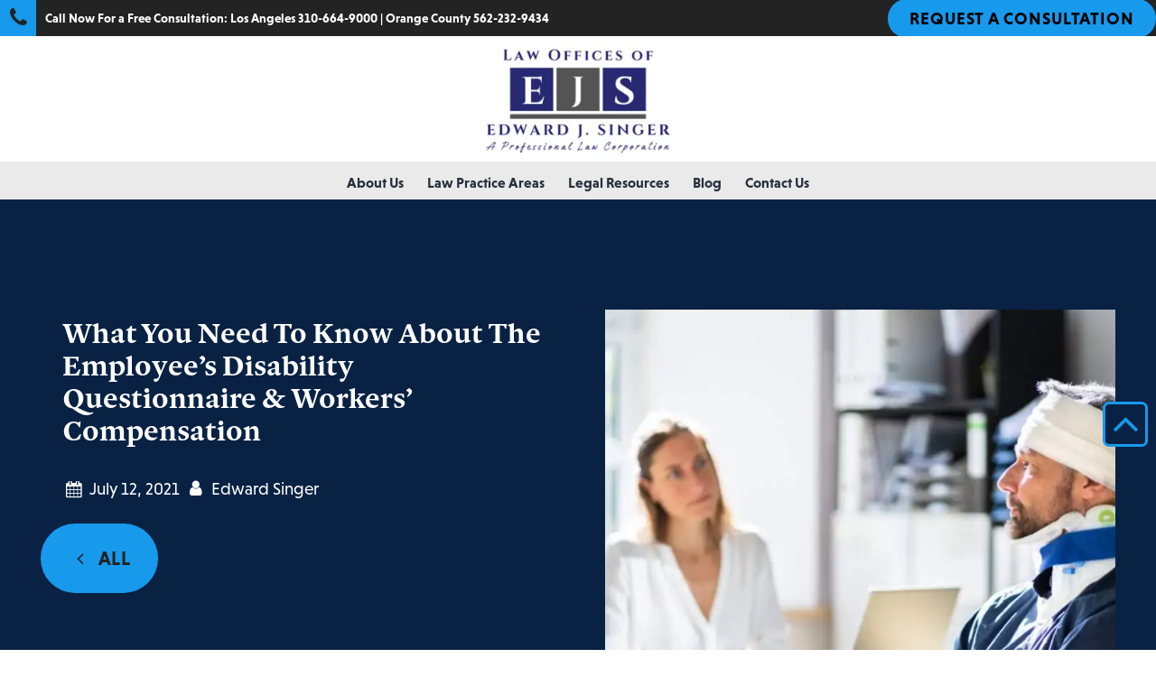

--- FILE ---
content_type: text/html; charset=UTF-8
request_url: https://www.workinjuryhelp.com/the-employees-disability-questionnaire-and-workers-compensation-what-you-need-to-know-injured-workers-in-their-workers-compensation-claim-may-be-evaluated-by-a-qualified/
body_size: 31813
content:

<!doctype html>
<html dir="ltr" lang="en-US" prefix="og: https://ogp.me/ns#" >
<head>
	
	<!-- Google Tag Manager -->
	<script>(function(w,d,s,l,i){w[l]=w[l]||[];w[l].push({'gtm.start':
	new Date().getTime(),event:'gtm.js'});var f=d.getElementsByTagName(s)[0],
	j=d.createElement(s),dl=l!='dataLayer'?'&l='+l:'';j.async=true;j.src=
	'https://www.googletagmanager.com/gtm.js?id='+i+dl;f.parentNode.insertBefore(j,f);
	})(window,document,'script','dataLayer','GTM-KBC57WG');</script>
	<!-- End Google Tag Manager -->
	
	<meta charset="UTF-8" />
	<meta name="viewport" content="width=device-width, initial-scale=1" />

	<!-- Favicon -->
	
	<link rel="icon" href="https://www.workinjuryhelp.com/wp-content/uploads/2024/12/favicon.png">

	<!-- Theme Base Stylesheets  -->
	
	
	

	<!-- jQuery -->
	<script src="https://ajax.googleapis.com/ajax/libs/jquery/1.11.1/jquery.min.js" data-rocket-defer defer></script>

	<title>What You Need To Know About The Employee’s Disability Questionnaire &amp; Workers’ Compensation | Law Offices of Edward J. Singer APLC</title><link rel="preload" data-rocket-preload as="font" href="https://use.typekit.net/af/79d08f/00000000000000007735b53c/30/l?primer=7cdcb44be4a7db8877ffa5c0007b8dd865b3bbc383831fe2ea177f62257a9191&#038;fvd=n7&#038;v=3" crossorigin><link rel="preload" data-rocket-preload as="font" href="https://use.typekit.net/af/216316/00000000000000007735f546/30/l?primer=7cdcb44be4a7db8877ffa5c0007b8dd865b3bbc383831fe2ea177f62257a9191&#038;fvd=n7&#038;v=3" crossorigin><link rel="preload" data-rocket-preload as="font" href="https://use.typekit.net/af/743863/00000000000000007735b531/30/l?primer=7cdcb44be4a7db8877ffa5c0007b8dd865b3bbc383831fe2ea177f62257a9191&#038;fvd=n4&#038;v=3" crossorigin><link rel="preload" data-rocket-preload as="font" href="https://www.workinjuryhelp.com/wp-content/themes/vds/fontello/font/fontello.woff2?85308795" crossorigin><style id="wpr-usedcss">body .nav-next a,body .nav-next a p,body .nav-previous a,body .nav-previous a p,body a,body p a,body p li a{transition:all .3s ease-in-out}body .nav-next a:hover,body .nav-next a:hover p,body .nav-previous a:hover,body .nav-previous a:hover p,body a:hover,body p a:hover,body p li a:hover{transition:all .3s ease-in-out}@font-face{font-family:NiveauGrotesk-Bold;src:url("https://use.typekit.net/af/79d08f/00000000000000007735b53c/30/l?primer=7cdcb44be4a7db8877ffa5c0007b8dd865b3bbc383831fe2ea177f62257a9191&fvd=n7&v=3") format("woff2"),url("https://use.typekit.net/af/79d08f/00000000000000007735b53c/30/d?primer=7cdcb44be4a7db8877ffa5c0007b8dd865b3bbc383831fe2ea177f62257a9191&fvd=n7&v=3") format("woff"),url("https://use.typekit.net/af/79d08f/00000000000000007735b53c/30/a?primer=7cdcb44be4a7db8877ffa5c0007b8dd865b3bbc383831fe2ea177f62257a9191&fvd=n7&v=3") format("opentype");font-stretch:normal;font-display:swap;font-style:normal;font-weight:700}@font-face{font-family:GuyotPress-Bold;src:url("https://use.typekit.net/af/216316/00000000000000007735f546/30/l?primer=7cdcb44be4a7db8877ffa5c0007b8dd865b3bbc383831fe2ea177f62257a9191&fvd=n7&v=3") format("woff2"),url("https://use.typekit.net/af/216316/00000000000000007735f546/30/d?primer=7cdcb44be4a7db8877ffa5c0007b8dd865b3bbc383831fe2ea177f62257a9191&fvd=n7&v=3") format("woff"),url("https://use.typekit.net/af/216316/00000000000000007735f546/30/a?primer=7cdcb44be4a7db8877ffa5c0007b8dd865b3bbc383831fe2ea177f62257a9191&fvd=n7&v=3") format("opentype");font-stretch:normal;font-display:swap;font-style:normal;font-weight:700}@font-face{font-family:NiveauGrotesk-Regular;src:url("https://use.typekit.net/af/743863/00000000000000007735b531/30/l?primer=7cdcb44be4a7db8877ffa5c0007b8dd865b3bbc383831fe2ea177f62257a9191&fvd=n4&v=3") format("woff2"),url("https://use.typekit.net/af/743863/00000000000000007735b531/30/d?primer=7cdcb44be4a7db8877ffa5c0007b8dd865b3bbc383831fe2ea177f62257a9191&fvd=n4&v=3") format("woff"),url("https://use.typekit.net/af/743863/00000000000000007735b531/30/a?primer=7cdcb44be4a7db8877ffa5c0007b8dd865b3bbc383831fe2ea177f62257a9191&fvd=n4&v=3") format("opentype");font-stretch:normal;font-display:swap;font-style:normal;font-weight:400}body .top-widget p,body .top-widget p a,body a.btn-bt,body button,body form label{font-family:NiveauGrotesk-Bold,sans-serif}nav ul#top-menu li a{font-family:NiveauGrotesk-Bold,sans-serif;font-size:16px;line-height:16px;letter-spacing:0;text-shadow:0 0 0 transparent;text-transform:none}a.btn-bt,body,body li,body p,body span,button,form label{font-family:NiveauGrotesk-Regular,sans-serif;font-size:19px;line-height:29px;letter-spacing:0;text-transform:none}body h1,body h2,body h5{font-family:GuyotPress-Bold,serif;text-shadow:0 0 0 transparent}body h1{font-size:72px;line-height:78px;letter-spacing:0;text-transform:none}body h2{font-size:48px;line-height:56px;letter-spacing:0;text-transform:none}body h5{font-size:18px;line-height:26px;letter-spacing:0;text-transform:uppercase}.mobile-menu li.menu-item-has-children button.sub-menu-toggle{background:#1799ec!important}button#primary-mobile-menu,footer#footer a:not(.ab-item):not(.btn-bt):hover,h1.accent1,h2.accent1,h5.accent1,p.accent1,ul#top-menu li a:hover{transition:all .3s ease-in-out;color:#1799ec}body #content a.btn-bt.accent1,body #content a.btn-bt.default{transition:all .3s ease-in-out;background:#1799ec;color:#fff}button#primary-mobile-menu:hover{color:#1799ecA6}body #content a.btn-bt.accent1:hover,body #content a.btn-bt.default:hover{transition:all .3s ease-in-out;background:#1799ecA6;color:#fff}.mobile-menu li.menu-item-has-children button.sub-menu-toggle.toggled,.mobile-menu li.menu-item-has-children button.sub-menu-toggle:hover{background:#1799ecA6!important}body #content a{transition:all .3s ease-in-out;color:#1799ec}.copyright .copyright-content li a:hover,.copyright .copyright-content p a:hover,.copyright .copyright-text p a:hover{transition:all .3s ease-in-out;color:#092244}body #content a:hover{transition:all .3s ease-in-out;color:#092244}body #content a.btn-bt.alternate,footer a.btn-bt.alternate{transition:all .3s ease-in-out;background:#092244;color:#02152a}a.btn-bt.alternate:hover,body #content a.btn-bt.alternate:hover{transition:all .3s ease-in-out;background:#092244A6;color:#02152a}.top-widget p a,ul.social li a i{transition:all .3s ease-in-out;color:#092244}.top-widget p a:hover,ul.social li a i:hover{transition:all .3s ease-in-out;color:#092244BF},body,body li,body p,body span,ul#top-menu li a{color:#02152a}.row.copyright,.top-widget{background:#222322}@media (max-width:979px){.main-navigation.display-small-desktop ul{background-color:#02152a}nav ul.sub-menu{background:#02152a}.top-header .main-navigation ul#top-menu li a{color:#fff}.top-header .main-navigation ul#top-menu li a:hover{color:#ffffffA6}.top-bottom-header .main-navigation.display-small-desktop{top:calc(40px + 179px)}.top-header .main-navigation ul#top-menu li a{transition:all .3s ease-in-out}.top-header .main-navigation ul#top-menu li a:hover{transition:all .3s ease-in-out}}nav ul.sub-menu{background:#fff}.mobile-menu li.menu-item-has-children button.sub-menu-toggle.toggled::after,.mobile-menu li.menu-item-has-children button.sub-menu-toggle:hover::after{color:#fff}.top-header{background:#fff}.copyright a,.copyright p{color:#fff}.top-widget{height:40px}.top-widget .container{width:100%;margin:0 auto}.top-header{height:179px}.top-header .container{width:100%;margin:0 auto}body button#primary-mobile-menu{transition:all .3s ease-in-out}button#primary-mobile-menu:hover{transition:all .3s ease-in-out}body button#primary-mobile-menu svg{height:48px;width:auto}button.sub-menu-toggle::after{transition:all .3s ease-in-out}button.sub-menu-toggle:hover::after{transition:all .3s ease-in-out}a.btn-bt.default{border-radius:50px}a.btn-bt.default{letter-spacing:.91px}a.btn-bt.alternate{border-radius:50px}a.btn-bt.alternate{letter-spacing:.91px}.blog:not(.single) .wrap aside#secondary{display:none}.blog .wrap div#primary{width:100%}.blog #primary article{width:100%}.single .wrap aside#secondary{display:none}.single .wrap div#primary{width:100%}.single .wrap .blog-beef-and-pagination{width:100%}.single-post-author a{text-decoration:none;pointer-events:none;box-shadow:none}footer .row .container{width:95%;margin:0 auto}footer ul.social li a i{transition:all .3s ease-in-out}footer ul.social li a i:hover{transition:all .3s ease-in-out}.copyright .container{width:95%;margin:0 auto}.copyright-content.span6.right p,.copyright-content.span6.right ul{float:right;margin:0}.copyright ul.social li a i:hover{transition:all .3s ease-in-out}:root{--accent1:#1799ec;--accent1_35:#1799ec59;--accent1_65:#1799ecA6;--accent2:#092244;--light1:#FFFFFF;--light1_75:#FFFFFFBF;--light1_50:#FFFFFF80;--light2:#F5F5F5;--light3:#EAEAEA;--dark1:#222322;--dark1_75:#222322BF;--dark2:#02152a;--dark3:#000000;--uihover:#09224466;--NovGrotB:'NiveauGrotesk-Bold',sans-serif;--NovGrotBItalic:'NiveauGrotesk-BoldItalic',sans-serif;--NovGrotReg:'NiveauGrotesk-Regular',sans-serif;--NovGrotRegItalic:'NiveauGrotesk-RegularItalic',sans-serif;--GuyotB:'GuyotPress-Bold',serif;--GuyotBItalic:'GuyotPress-BoldItalic',serif;--GuyotReg:'GuyotPress-Regular',serif}html{scroll-behavior:smooth}body #content a:not(.btn-bt),body #content p:not(.hero-subhead){color:var(--dark2)}.copyright .copyright-content p a:hover,.copyright .copyright-text p a:hover{color:var(--accent1)!important}strong{font-family:var(--NovGrotB)}a.btn-bt{min-width:200px}body h1{color:var(--light1)}body .top-header.top-bottom-header .logo{padding:3.5px 0}body .site-branding{margin-top:0}body .top-header.top-bottom-header .navigation-top{background-color:var(--light3);max-width:none}body .top-header.top-bottom-header .nav-and-button{border-top:none;margin:0 auto}@media (min-width:980px){ul#top-menu ul.sub-menu{width:243px}body nav#site-navigation.hide-small-desktop li.menu-item-has-children a{padding-right:0}body nav#site-navigation.hide-small-desktop li.menu-item-has-children a::after{display:none}body nav#site-navigation.hide-small-desktop ul:not(.sub-menu) li a{position:relative;top:2px}body nav#site-navigation.hide-small-desktop ul.sub-menu li a{top:0}}@media (max-width:979px){body button#primary-mobile-menu{color:var(--accent2)}body .top-header{height:77px}body .top-bottom-header .container{justify-content:space-between;flex-direction:row;width:95%}body .top-header .logo{width:auto}div.logo a img{max-height:70px;height:70px}body .top-header.top-bottom-header .navigation-top{background-color:unset;margin:unset;width:auto}body .top-header.top-bottom-header .nav-and-button{padding:0}nav#mobile-site-navigation{position:absolute;z-index:99999;top:117px}}@media (max-width:480px){body .top-header .logo .site-branding a img{height:80px}.no-bb-mobile{border-bottom:none!important}}body .top-header.top-bottom-header nav.hide-small-desktop #top-menu li{padding:13px}body .top-header.top-bottom-header #top-menu:not(.mobile-menu) li:last-child{margin-right:0}nav#site-navigation ul.sub-menu{background:var(--light3)}.top-widget .textwidget{align-items:center;display:flex}body a.topbutton{transition:all .3s ease-in-out;border:3px solid var(--accent1);background-color:var(--accent2);text-decoration:none;border-radius:7px}a.topbutton i.icon-angle-up{transition:all .3s ease-in-out;justify-content:center;align-items:center;display:flex}a.topbutton i.icon-angle-up:before{transition:all .3s ease-in-out;margin:0!important;color:var(--accent1);position:relative;font-size:48px;line-height:1;top:-4.5px}a.topbutton:hover{transition:all .3s ease-in-out;background-color:var(--accent1);border-color:var(--accent2)}a.topbutton:hover i:before{transition:all .3s ease-in-out;color:var(--accent2)}a.topbutton{bottom:225px;right:9px}.grecaptcha-badge{bottom:156px!important}body #content .nav-next a,body #content .nav-previous a,body #content a.btn-bt.default{padding:27.5px 2%;font-size:21px;line-height:1}body #content a.btn-bt.alternate{padding:24.5px 2%;font-size:21px;line-height:1}body #content .nav-next a,body #content .nav-previous a,body #content a.btn-bt.accent1,body #content a.btn-bt.default{transition:all .3s ease-in-out;background:var(--accent1);color:var(--dark1)}body #content a.btn-bt.alternate{transition:all .3s ease-in-out;border:3px solid var(--accent1);background:var(--light1);color:var(--dark3)}body #content a.btn-bt.alternate:hover{transition:all .3s ease-in-out;background:var(--accent1_65);color:var(--light1)}#content a.btn-bt.alternate,#content a.btn-bt.default,body #content .nav-next a,body #content .nav-previous a{width:300px}.top-widget p.twa-phone{justify-content:flex-start;color:var(--light1);align-items:center;line-height:19px;text-align:left;margin-right:0;font-size:16px;display:flex}.top-widget p.twa-phone a:link{text-decoration:none;color:var(--light1)}.top-widget p.twa-phone a:hover{color:var(--accent1)!important}body .top-widget .widget a:active,body .top-widget .widget a:link,body .top-widget .widget a:visited{color:var(--light1)}.top-widget p.twa-phone a.icon-btn{text-decoration:none;pointer-events:none;margin-right:6.5px;align-items:center;display:flex;height:40px}a.icon-btn i.icon-btn-icon{transition:all .3s ease-in-out;background:var(--accent1);align-items:center;padding:0 3.21px;display:flex;height:100%}a.icon-btn:hover i.icon-btn-icon{transition:all .3s ease-in-out;background:var(--accent1_65)}a.icon-btn i::before{transition:all .3s ease-in-out;color:var(--dark1);font-size:24px}a.icon-btn:hover i::before{transition:all .3s ease-in-out;color:var(--light1)}body .top-widget a.twa-btn.btn-bt{padding:7px 24px}body .top-widget a.twa-btn.btn-bt.alternate:link{background:var(--accent1);border-radius:50px;color:var(--dark3)}body .top-widget a.twa-btn.btn-bt.alternate:hover{background:var(--accent1_65)!important;color:var(--light1)!important}.top-widget .span6.right .textwidget{justify-content:flex-end}body .top-widget ul.social.top-widget-socials{margin-right:3px}ul.social.top-widget-socials{flex-direction:row;align-items:center;line-height:unset;font-size:unset;display:flex;height:40px;padding:0}ul.social.top-widget-socials li{line-height:unset;margin-right:5px;font-size:unset;height:40px}ul.social.top-widget-socials li a{text-decoration:none;line-height:unset;font-size:unset;display:flex;height:40px}body .top-widget ul.social.top-widget-socials li a i{background:var(--accent1);justify-content:center;align-items:center;color:var(--light1);padding:0 3.21px;line-height:24px;font-size:24px;display:flex;height:40px}body .row.copyright ul.social.top-widget-socials li a i{background:var(--accent1);justify-content:center;align-items:center;color:var(--dark1);line-height:24px;font-size:40px;padding:0 2px;display:flex;height:60px}.copyright ul.social.top-widget-socials,.copyright ul.social.top-widget-socials li,.copyright ul.social.top-widget-socials li a{height:60px}body .row.copyright ul.social.top-widget-socials li a i:hover,body .top-widget ul.social.top-widget-socials li a i:hover{transition:all .3s ease-in-out;background:var(--accent1_65);color:var(--light1)}body footer#footer{padding:60px 0}body footer .widget h5{letter-spacing:2px;line-height:30px;font-size:18px}a.keep-underline{text-decoration:underline!important}@media(min-width:980px){footer#footer h5{margin-bottom:20px}h5.address-icon,h5.email-icon,h5.phone-icon{position:relative;padding-left:43px}h5.address-icon:before,h5.email-icon:before,h5.phone-icon:before{background:var(--accent2);justify-content:center;font-family:Fontello;color:var(--light1);align-items:center;position:absolute;padding-left:4px;font-size:20px;display:flex;height:30px;width:30px;left:0}h5.address-icon:before{content:'\e81d'}h5.phone-icon:before{content:'\e823'}h5.email-icon:before{content:'\f0e0'}}h5.email-icon:before{font-size:18px;padding:0}footer .footer-logo{margin-bottom:10px}footer .footer-logo img{height:115px;width:auto}footer .footer-map img{max-width:100%}div.footer-address{margin-bottom:10px}body footer .widget a,body footer .widget li a,body footer .widget p{letter-spacing:.5px;line-height:24px;font-size:14px}body footer#footer a,body footer#footer p{text-decoration:none;font-size:14px}body footer .widget a:link:hover{color:var(--accent1)}.row.copyright{padding:14px 0}.row.copyright .copyright-text p#copyright-disclaimer,.row.copyright .copyright-text p#copyright-p{letter-spacing:.36px;line-height:12px;font-size:10px}.row.copyright p#copyright-disclaimer{margin-bottom:8px}body .copyright a:hover{color:var(--accent1)!important}@media (min-width:980px){body .copyright .container{justify-content:space-between}body .copyright-text.span6.left-three-column{width:33%}body .copyright-content.span6.middle-three-column{width:33%}body .copyright-content.span6.right-three-column{width:33%}}@media (max-width:1250px){.copyright-text.span6.left-three-column{flex-direction:column}}body .menu-copyright-menu-container ul#menu-copyright-menu{justify-content:center;margin:0 auto!important;padding:0}body .menu-copyright-menu-container ul#menu-copyright-menu li a{font-family:var(--NovGrotB);text-decoration:none;font-size:14px}@media (max-width:1250px){body .row.copyright{padding:28px 0}.copyright .container{flex-direction:column;max-width:95%}.row.copyright .copyright-content.span6.right-three-column,.row.copyright .span6{justify-content:center;float:none!important;width:100%!important;align-items:center;display:flex}.row.copyright .span6.left-three-column{margin-bottom:14px}.row.copyright .span6.middle-three-column{margin-bottom:24px}body .menu-copyright-menu-container ul#menu-copyright-menu{flex-direction:column;max-width:unset}body .menu-copyright-menu-container ul#menu-copyright-menu li{line-height:28px;padding:0}body .menu-copyright-menu-container ul#menu-copyright-menu li a{font-size:16px}}@media (max-width:979px){body footer#footer{text-align:center;padding:32px 0}.vc_col-sm-3.span3.footer-col-1{margin-bottom:24px}.vc_col-sm-3.span3.footer-col-2,.vc_col-sm-3.span3.footer-col-3{margin-bottom:10px}.vc_col-sm-3.span3.footer-col-4{margin-bottom:0}html[lang=en-US]{margin-top:0!important}body #content aside#secondary{width:100%;margin-top:40px;padding:40px}}@media (max-width:782px){html[lang=en-US]{margin-top:0!important}}body.single #content .wrap{max-width:unset;width:100%}body.single #content .blog.single{padding-top:0}.single-intro{background:var(--accent2);padding:100px 0 70px;width:100%}.single-intro .container{align-items:flex-start;justify-content:center;max-width:unset;margin:0 auto;display:flex;width:93%}div.single-post-meta-wrap{margin-bottom:24px}body #content span.single-post-author a,p.single-post-meta{color:var(--light1)!important}@media (min-width:980px){.single-intro .container>div{margin-bottom:0;width:50%}.single-intro .container>div:first-child{padding-right:2.5%}.single-intro .container>div:nth-child(2){padding-left:2.5%;padding-top:24px}div.single-post-meta-wrap,h1.single-post-title{padding-left:24px;margin-top:32px}}@media (max-width:979px){.single-intro .container{flex-direction:column-reverse}.single-intro .container>div{width:100%}}body #content .nav-next a,body #content .nav-previous a{background-color:var(--accent1);color:var(--light1);padding:15px 20px;min-width:150px;display:block;text-align:center}body #content .nav-next a:hover,body #content .nav-previous a:hover{transition:all .3s ease-in-out;background:var(--accent1_65);color:var(--light1);text-decoration:none}body #content a.all-blogs-link{padding:15px 28px;min-width:130px;max-width:90px}body.single h1.single-post-title{line-height:36px;font-size:32px}body.single .single-post-feat-img-wrap img{height:auto;width:100%}body.single .single-post-content-wrap{margin-bottom:0}.blog-beef{padding:40px 0;width:100%}.blog-beef .container,.single-pagination .container{max-width:1200px;margin:0 auto;width:90%}body.single .single-pagination{width:100%}body.single nav.navigation.post-navigation{background:unset;max-width:none;padding:unset;width:100%;margin:0}body.single .navigation .nav-links>*{min-width:unset;min-height:unset}body.single #content .navigation .nav-links a.btn-bt{text-transform:uppercase;font-family:var(--NovGrotB);justify-content:center;text-decoration:none;letter-spacing:2px;flex-direction:row;align-items:center;color:var(--dark3);border-radius:2px;text-align:center;padding:13px 28px;font-size:14px;line-height:1;display:flex}body.single .single-post-content-wrap h2{margin-bottom:18px}body.single .single-post-content-wrap a.btn-bt{margin-top:16px}body.single .single-post-content-wrap p{margin-bottom:16px}body.single .single-post-content-wrap img{margin-bottom:2em;margin-top:2em}@media (max-width:1375px){.top-widget p.twa-phone{line-height:17px;font-size:14px}}@media (max-width:1220px){.top-widget p.twa-phone{line-height:15px;font-size:12px}}@media (max-width:1100px) and (min-width:980px){.top-widget .span6.left{width:65%}.top-widget .span6.right{width:35%}}@media (max-width:979px){.top-widget .container{width:98%}.top-widget p.twa-phone{line-height:24px;font-size:20px}.nav-links{text-align:unset!important}}@media (max-width:480px){body #content aside#secondary{padding:20px}body.single h1.single-post-title{line-height:28px;font-size:18px;margin:15px 0}.single-intro{padding:30px 0 20px}body p{line-height:20px;font-size:15px}.top-widget p.twa-phone{line-height:19px;font-size:16px}body h1{text-align:center;line-height:32px;font-size:30px}body h2{letter-spacing:0;line-height:26px;font-size:26px}}@font-face{font-display:swap;font-family:fontello;src:url('https://www.workinjuryhelp.com/wp-content/themes/vds/fontello/font/fontello.eot?85308795');src:url('https://www.workinjuryhelp.com/wp-content/themes/vds/fontello/font/fontello.eot?85308795#iefix') format('embedded-opentype'),url('https://www.workinjuryhelp.com/wp-content/themes/vds/fontello/font/fontello.woff2?85308795') format('woff2'),url('https://www.workinjuryhelp.com/wp-content/themes/vds/fontello/font/fontello.woff?85308795') format('woff'),url('https://www.workinjuryhelp.com/wp-content/themes/vds/fontello/font/fontello.ttf?85308795') format('truetype'),url('https://www.workinjuryhelp.com/wp-content/themes/vds/fontello/font/fontello.svg?85308795#fontello') format('svg');font-weight:400;font-style:normal}[class*=" icon-"]:before,[class^=icon-]:before{font-family:fontello;font-style:normal;font-weight:400;speak:never;display:inline-block;text-decoration:inherit;width:1em;margin-right:.2em;text-align:center;font-variant:normal;text-transform:none;line-height:1em;margin-left:.2em;-webkit-font-smoothing:antialiased;-moz-osx-font-smoothing:grayscale}.icon-plus:before{content:'\e810'}.icon-minus:before{content:'\e812'}.icon-calendar:before{content:'\e81f'}.icon-phone:before{content:'\e823'}.icon-user:before{content:'\e83d'}.icon-facebook:before{content:'\f09a'}.icon-angle-left:before{content:'\f104'}.icon-angle-right:before{content:'\f105'}.icon-angle-up:before{content:'\f106'}.icon-copyright:before{content:'\f1f9'}img:is([sizes=auto i],[sizes^="auto," i]){contain-intrinsic-size:3000px 1500px}img.emoji{display:inline!important;border:none!important;box-shadow:none!important;height:1em!important;width:1em!important;margin:0 .07em!important;vertical-align:-.1em!important;background:0 0!important;padding:0!important}:where(.wp-block-button__link){border-radius:9999px;box-shadow:none;padding:calc(.667em + 2px) calc(1.333em + 2px);text-decoration:none}:root :where(.wp-block-button .wp-block-button__link.is-style-outline),:root :where(.wp-block-button.is-style-outline>.wp-block-button__link){border:2px solid;padding:.667em 1.333em}:root :where(.wp-block-button .wp-block-button__link.is-style-outline:not(.has-text-color)),:root :where(.wp-block-button.is-style-outline>.wp-block-button__link:not(.has-text-color)){color:currentColor}:root :where(.wp-block-button .wp-block-button__link.is-style-outline:not(.has-background)),:root :where(.wp-block-button.is-style-outline>.wp-block-button__link:not(.has-background)){background-color:initial;background-image:none}:where(.wp-block-calendar table:not(.has-background) th){background:#ddd}:where(.wp-block-columns){margin-bottom:1.75em}:where(.wp-block-columns.has-background){padding:1.25em 2.375em}:where(.wp-block-post-comments input[type=submit]){border:none}:where(.wp-block-cover-image:not(.has-text-color)),:where(.wp-block-cover:not(.has-text-color)){color:#fff}:where(.wp-block-cover-image.is-light:not(.has-text-color)),:where(.wp-block-cover.is-light:not(.has-text-color)){color:#000}:root :where(.wp-block-cover h1:not(.has-text-color)),:root :where(.wp-block-cover h2:not(.has-text-color)),:root :where(.wp-block-cover h3:not(.has-text-color)),:root :where(.wp-block-cover h4:not(.has-text-color)),:root :where(.wp-block-cover h5:not(.has-text-color)),:root :where(.wp-block-cover h6:not(.has-text-color)),:root :where(.wp-block-cover p:not(.has-text-color)){color:inherit}:where(.wp-block-file){margin-bottom:1.5em}:where(.wp-block-file__button){border-radius:2em;display:inline-block;padding:.5em 1em}:where(.wp-block-file__button):is(a):active,:where(.wp-block-file__button):is(a):focus,:where(.wp-block-file__button):is(a):hover,:where(.wp-block-file__button):is(a):visited{box-shadow:none;color:#fff;opacity:.85;text-decoration:none}:where(.wp-block-group.wp-block-group-is-layout-constrained){position:relative}:root :where(.wp-block-image.is-style-rounded img,.wp-block-image .is-style-rounded img){border-radius:9999px}:where(.wp-block-latest-comments:not([style*=line-height] .wp-block-latest-comments__comment)){line-height:1.1}:where(.wp-block-latest-comments:not([style*=line-height] .wp-block-latest-comments__comment-excerpt p)){line-height:1.8}:root :where(.wp-block-latest-posts.is-grid){padding:0}:root :where(.wp-block-latest-posts.wp-block-latest-posts__list){padding-left:0}ul{box-sizing:border-box}:root :where(.wp-block-list.has-background){padding:1.25em 2.375em}:where(.wp-block-navigation.has-background .wp-block-navigation-item a:not(.wp-element-button)),:where(.wp-block-navigation.has-background .wp-block-navigation-submenu a:not(.wp-element-button)){padding:.5em 1em}:where(.wp-block-navigation .wp-block-navigation__submenu-container .wp-block-navigation-item a:not(.wp-element-button)),:where(.wp-block-navigation .wp-block-navigation__submenu-container .wp-block-navigation-submenu a:not(.wp-element-button)),:where(.wp-block-navigation .wp-block-navigation__submenu-container .wp-block-navigation-submenu button.wp-block-navigation-item__content),:where(.wp-block-navigation .wp-block-navigation__submenu-container .wp-block-pages-list__item button.wp-block-navigation-item__content){padding:.5em 1em}:root :where(p.has-background){padding:1.25em 2.375em}:where(p.has-text-color:not(.has-link-color)) a{color:inherit}:where(.wp-block-post-comments-form) input:not([type=submit]),:where(.wp-block-post-comments-form) textarea{border:1px solid #949494;font-family:inherit;font-size:1em}:where(.wp-block-post-comments-form) input:where(:not([type=submit]):not([type=checkbox])),:where(.wp-block-post-comments-form) textarea{padding:calc(.667em + 2px)}:where(.wp-block-post-excerpt){box-sizing:border-box;margin-bottom:var(--wp--style--block-gap);margin-top:var(--wp--style--block-gap)}:where(.wp-block-preformatted.has-background){padding:1.25em 2.375em}:where(.wp-block-search__button){border:1px solid #ccc;padding:6px 10px}:where(.wp-block-search__input){font-family:inherit;font-size:inherit;font-style:inherit;font-weight:inherit;letter-spacing:inherit;line-height:inherit;text-transform:inherit}:where(.wp-block-search__button-inside .wp-block-search__inside-wrapper){border:1px solid #949494;box-sizing:border-box;padding:4px}:where(.wp-block-search__button-inside .wp-block-search__inside-wrapper) .wp-block-search__input{border:none;border-radius:0;padding:0 4px}:where(.wp-block-search__button-inside .wp-block-search__inside-wrapper) .wp-block-search__input:focus{outline:0}:where(.wp-block-search__button-inside .wp-block-search__inside-wrapper) :where(.wp-block-search__button){padding:4px 8px}:root :where(.wp-block-separator.is-style-dots){height:auto;line-height:1;text-align:center}:root :where(.wp-block-separator.is-style-dots):before{color:currentColor;content:"···";font-family:serif;font-size:1.5em;letter-spacing:2em;padding-left:2em}:root :where(.wp-block-site-logo.is-style-rounded){border-radius:9999px}:where(.wp-block-social-links:not(.is-style-logos-only)) .wp-social-link{background-color:#f0f0f0;color:#444}:where(.wp-block-social-links:not(.is-style-logos-only)) .wp-social-link-amazon{background-color:#f90;color:#fff}:where(.wp-block-social-links:not(.is-style-logos-only)) .wp-social-link-bandcamp{background-color:#1ea0c3;color:#fff}:where(.wp-block-social-links:not(.is-style-logos-only)) .wp-social-link-behance{background-color:#0757fe;color:#fff}:where(.wp-block-social-links:not(.is-style-logos-only)) .wp-social-link-bluesky{background-color:#0a7aff;color:#fff}:where(.wp-block-social-links:not(.is-style-logos-only)) .wp-social-link-codepen{background-color:#1e1f26;color:#fff}:where(.wp-block-social-links:not(.is-style-logos-only)) .wp-social-link-deviantart{background-color:#02e49b;color:#fff}:where(.wp-block-social-links:not(.is-style-logos-only)) .wp-social-link-discord{background-color:#5865f2;color:#fff}:where(.wp-block-social-links:not(.is-style-logos-only)) .wp-social-link-dribbble{background-color:#e94c89;color:#fff}:where(.wp-block-social-links:not(.is-style-logos-only)) .wp-social-link-dropbox{background-color:#4280ff;color:#fff}:where(.wp-block-social-links:not(.is-style-logos-only)) .wp-social-link-etsy{background-color:#f45800;color:#fff}:where(.wp-block-social-links:not(.is-style-logos-only)) .wp-social-link-facebook{background-color:#0866ff;color:#fff}:where(.wp-block-social-links:not(.is-style-logos-only)) .wp-social-link-fivehundredpx{background-color:#000;color:#fff}:where(.wp-block-social-links:not(.is-style-logos-only)) .wp-social-link-flickr{background-color:#0461dd;color:#fff}:where(.wp-block-social-links:not(.is-style-logos-only)) .wp-social-link-foursquare{background-color:#e65678;color:#fff}:where(.wp-block-social-links:not(.is-style-logos-only)) .wp-social-link-github{background-color:#24292d;color:#fff}:where(.wp-block-social-links:not(.is-style-logos-only)) .wp-social-link-goodreads{background-color:#eceadd;color:#382110}:where(.wp-block-social-links:not(.is-style-logos-only)) .wp-social-link-google{background-color:#ea4434;color:#fff}:where(.wp-block-social-links:not(.is-style-logos-only)) .wp-social-link-gravatar{background-color:#1d4fc4;color:#fff}:where(.wp-block-social-links:not(.is-style-logos-only)) .wp-social-link-instagram{background-color:#f00075;color:#fff}:where(.wp-block-social-links:not(.is-style-logos-only)) .wp-social-link-lastfm{background-color:#e21b24;color:#fff}:where(.wp-block-social-links:not(.is-style-logos-only)) .wp-social-link-linkedin{background-color:#0d66c2;color:#fff}:where(.wp-block-social-links:not(.is-style-logos-only)) .wp-social-link-mastodon{background-color:#3288d4;color:#fff}:where(.wp-block-social-links:not(.is-style-logos-only)) .wp-social-link-medium{background-color:#000;color:#fff}:where(.wp-block-social-links:not(.is-style-logos-only)) .wp-social-link-meetup{background-color:#f6405f;color:#fff}:where(.wp-block-social-links:not(.is-style-logos-only)) .wp-social-link-patreon{background-color:#000;color:#fff}:where(.wp-block-social-links:not(.is-style-logos-only)) .wp-social-link-pinterest{background-color:#e60122;color:#fff}:where(.wp-block-social-links:not(.is-style-logos-only)) .wp-social-link-pocket{background-color:#ef4155;color:#fff}:where(.wp-block-social-links:not(.is-style-logos-only)) .wp-social-link-reddit{background-color:#ff4500;color:#fff}:where(.wp-block-social-links:not(.is-style-logos-only)) .wp-social-link-skype{background-color:#0478d7;color:#fff}:where(.wp-block-social-links:not(.is-style-logos-only)) .wp-social-link-snapchat{background-color:#fefc00;color:#fff;stroke:#000}:where(.wp-block-social-links:not(.is-style-logos-only)) .wp-social-link-soundcloud{background-color:#ff5600;color:#fff}:where(.wp-block-social-links:not(.is-style-logos-only)) .wp-social-link-spotify{background-color:#1bd760;color:#fff}:where(.wp-block-social-links:not(.is-style-logos-only)) .wp-social-link-telegram{background-color:#2aabee;color:#fff}:where(.wp-block-social-links:not(.is-style-logos-only)) .wp-social-link-threads{background-color:#000;color:#fff}:where(.wp-block-social-links:not(.is-style-logos-only)) .wp-social-link-tiktok{background-color:#000;color:#fff}:where(.wp-block-social-links:not(.is-style-logos-only)) .wp-social-link-tumblr{background-color:#011835;color:#fff}:where(.wp-block-social-links:not(.is-style-logos-only)) .wp-social-link-twitch{background-color:#6440a4;color:#fff}:where(.wp-block-social-links:not(.is-style-logos-only)) .wp-social-link-twitter{background-color:#1da1f2;color:#fff}:where(.wp-block-social-links:not(.is-style-logos-only)) .wp-social-link-vimeo{background-color:#1eb7ea;color:#fff}:where(.wp-block-social-links:not(.is-style-logos-only)) .wp-social-link-vk{background-color:#4680c2;color:#fff}:where(.wp-block-social-links:not(.is-style-logos-only)) .wp-social-link-wordpress{background-color:#3499cd;color:#fff}:where(.wp-block-social-links:not(.is-style-logos-only)) .wp-social-link-whatsapp{background-color:#25d366;color:#fff}:where(.wp-block-social-links:not(.is-style-logos-only)) .wp-social-link-x{background-color:#000;color:#fff}:where(.wp-block-social-links:not(.is-style-logos-only)) .wp-social-link-yelp{background-color:#d32422;color:#fff}:where(.wp-block-social-links:not(.is-style-logos-only)) .wp-social-link-youtube{background-color:red;color:#fff}:where(.wp-block-social-links.is-style-logos-only) .wp-social-link{background:0 0}:where(.wp-block-social-links.is-style-logos-only) .wp-social-link svg{height:1.25em;width:1.25em}:where(.wp-block-social-links.is-style-logos-only) .wp-social-link-amazon{color:#f90}:where(.wp-block-social-links.is-style-logos-only) .wp-social-link-bandcamp{color:#1ea0c3}:where(.wp-block-social-links.is-style-logos-only) .wp-social-link-behance{color:#0757fe}:where(.wp-block-social-links.is-style-logos-only) .wp-social-link-bluesky{color:#0a7aff}:where(.wp-block-social-links.is-style-logos-only) .wp-social-link-codepen{color:#1e1f26}:where(.wp-block-social-links.is-style-logos-only) .wp-social-link-deviantart{color:#02e49b}:where(.wp-block-social-links.is-style-logos-only) .wp-social-link-discord{color:#5865f2}:where(.wp-block-social-links.is-style-logos-only) .wp-social-link-dribbble{color:#e94c89}:where(.wp-block-social-links.is-style-logos-only) .wp-social-link-dropbox{color:#4280ff}:where(.wp-block-social-links.is-style-logos-only) .wp-social-link-etsy{color:#f45800}:where(.wp-block-social-links.is-style-logos-only) .wp-social-link-facebook{color:#0866ff}:where(.wp-block-social-links.is-style-logos-only) .wp-social-link-fivehundredpx{color:#000}:where(.wp-block-social-links.is-style-logos-only) .wp-social-link-flickr{color:#0461dd}:where(.wp-block-social-links.is-style-logos-only) .wp-social-link-foursquare{color:#e65678}:where(.wp-block-social-links.is-style-logos-only) .wp-social-link-github{color:#24292d}:where(.wp-block-social-links.is-style-logos-only) .wp-social-link-goodreads{color:#382110}:where(.wp-block-social-links.is-style-logos-only) .wp-social-link-google{color:#ea4434}:where(.wp-block-social-links.is-style-logos-only) .wp-social-link-gravatar{color:#1d4fc4}:where(.wp-block-social-links.is-style-logos-only) .wp-social-link-instagram{color:#f00075}:where(.wp-block-social-links.is-style-logos-only) .wp-social-link-lastfm{color:#e21b24}:where(.wp-block-social-links.is-style-logos-only) .wp-social-link-linkedin{color:#0d66c2}:where(.wp-block-social-links.is-style-logos-only) .wp-social-link-mastodon{color:#3288d4}:where(.wp-block-social-links.is-style-logos-only) .wp-social-link-medium{color:#000}:where(.wp-block-social-links.is-style-logos-only) .wp-social-link-meetup{color:#f6405f}:where(.wp-block-social-links.is-style-logos-only) .wp-social-link-patreon{color:#000}:where(.wp-block-social-links.is-style-logos-only) .wp-social-link-pinterest{color:#e60122}:where(.wp-block-social-links.is-style-logos-only) .wp-social-link-pocket{color:#ef4155}:where(.wp-block-social-links.is-style-logos-only) .wp-social-link-reddit{color:#ff4500}:where(.wp-block-social-links.is-style-logos-only) .wp-social-link-skype{color:#0478d7}:where(.wp-block-social-links.is-style-logos-only) .wp-social-link-snapchat{color:#fff;stroke:#000}:where(.wp-block-social-links.is-style-logos-only) .wp-social-link-soundcloud{color:#ff5600}:where(.wp-block-social-links.is-style-logos-only) .wp-social-link-spotify{color:#1bd760}:where(.wp-block-social-links.is-style-logos-only) .wp-social-link-telegram{color:#2aabee}:where(.wp-block-social-links.is-style-logos-only) .wp-social-link-threads{color:#000}:where(.wp-block-social-links.is-style-logos-only) .wp-social-link-tiktok{color:#000}:where(.wp-block-social-links.is-style-logos-only) .wp-social-link-tumblr{color:#011835}:where(.wp-block-social-links.is-style-logos-only) .wp-social-link-twitch{color:#6440a4}:where(.wp-block-social-links.is-style-logos-only) .wp-social-link-twitter{color:#1da1f2}:where(.wp-block-social-links.is-style-logos-only) .wp-social-link-vimeo{color:#1eb7ea}:where(.wp-block-social-links.is-style-logos-only) .wp-social-link-vk{color:#4680c2}:where(.wp-block-social-links.is-style-logos-only) .wp-social-link-whatsapp{color:#25d366}:where(.wp-block-social-links.is-style-logos-only) .wp-social-link-wordpress{color:#3499cd}:where(.wp-block-social-links.is-style-logos-only) .wp-social-link-x{color:#000}:where(.wp-block-social-links.is-style-logos-only) .wp-social-link-yelp{color:#d32422}:where(.wp-block-social-links.is-style-logos-only) .wp-social-link-youtube{color:red}:root :where(.wp-block-social-links .wp-social-link a){padding:.25em}:root :where(.wp-block-social-links.is-style-logos-only .wp-social-link a){padding:0}:root :where(.wp-block-social-links.is-style-pill-shape .wp-social-link a){padding-left:.6666666667em;padding-right:.6666666667em}:root :where(.wp-block-tag-cloud.is-style-outline){display:flex;flex-wrap:wrap;gap:1ch}:root :where(.wp-block-tag-cloud.is-style-outline a){border:1px solid;font-size:unset!important;margin-right:0;padding:1ch 2ch;text-decoration:none!important}:root :where(.wp-block-table-of-contents){box-sizing:border-box}:where(.wp-block-term-description){box-sizing:border-box;margin-bottom:var(--wp--style--block-gap);margin-top:var(--wp--style--block-gap)}:where(pre.wp-block-verse){font-family:inherit}:root{--wp--preset--font-size--normal:16px;--wp--preset--font-size--huge:42px}.screen-reader-text{border:0;clip-path:inset(50%);height:1px;margin:-1px;overflow:hidden;padding:0;position:absolute;width:1px;word-wrap:normal!important}.screen-reader-text:focus{background-color:#ddd;clip-path:none;color:#444;display:block;font-size:1em;height:auto;left:5px;line-height:normal;padding:15px 23px 14px;text-decoration:none;top:5px;width:auto;z-index:100000}html :where(.has-border-color){border-style:solid}html :where([style*=border-top-color]){border-top-style:solid}html :where([style*=border-right-color]){border-right-style:solid}html :where([style*=border-bottom-color]){border-bottom-style:solid}html :where([style*=border-left-color]){border-left-style:solid}html :where([style*=border-width]){border-style:solid}html :where([style*=border-top-width]){border-top-style:solid}html :where([style*=border-right-width]){border-right-style:solid}html :where([style*=border-bottom-width]){border-bottom-style:solid}html :where([style*=border-left-width]){border-left-style:solid}html :where(img[class*=wp-image-]){height:auto;max-width:100%}:where(figure){margin:0 0 1em}html :where(.is-position-sticky){--wp-admin--admin-bar--position-offset:var(--wp-admin--admin-bar--height,0px)}@media screen and (max-width:600px){html :where(.is-position-sticky){--wp-admin--admin-bar--position-offset:0px}}:root :where(.wp-block-image figcaption){color:#555;font-size:13px;text-align:center}:where(.wp-block-group.has-background){padding:1.25em 2.375em}:root :where(.wp-block-template-part.has-background){margin-bottom:0;margin-top:0;padding:1.25em 2.375em}:root{--wp--preset--aspect-ratio--square:1;--wp--preset--aspect-ratio--4-3:4/3;--wp--preset--aspect-ratio--3-4:3/4;--wp--preset--aspect-ratio--3-2:3/2;--wp--preset--aspect-ratio--2-3:2/3;--wp--preset--aspect-ratio--16-9:16/9;--wp--preset--aspect-ratio--9-16:9/16;--wp--preset--color--black:#000000;--wp--preset--color--cyan-bluish-gray:#abb8c3;--wp--preset--color--white:#FFFFFF;--wp--preset--color--pale-pink:#f78da7;--wp--preset--color--vivid-red:#cf2e2e;--wp--preset--color--luminous-vivid-orange:#ff6900;--wp--preset--color--luminous-vivid-amber:#fcb900;--wp--preset--color--light-green-cyan:#7bdcb5;--wp--preset--color--vivid-green-cyan:#00d084;--wp--preset--color--pale-cyan-blue:#8ed1fc;--wp--preset--color--vivid-cyan-blue:#0693e3;--wp--preset--color--vivid-purple:#9b51e0;--wp--preset--color--dark-gray:#28303D;--wp--preset--color--gray:#39414D;--wp--preset--color--green:#D1E4DD;--wp--preset--color--blue:#D1DFE4;--wp--preset--color--purple:#D1D1E4;--wp--preset--color--red:#E4D1D1;--wp--preset--color--orange:#E4DAD1;--wp--preset--color--yellow:#EEEADD;--wp--preset--gradient--vivid-cyan-blue-to-vivid-purple:linear-gradient(135deg,rgba(6, 147, 227, 1) 0%,rgb(155, 81, 224) 100%);--wp--preset--gradient--light-green-cyan-to-vivid-green-cyan:linear-gradient(135deg,rgb(122, 220, 180) 0%,rgb(0, 208, 130) 100%);--wp--preset--gradient--luminous-vivid-amber-to-luminous-vivid-orange:linear-gradient(135deg,rgba(252, 185, 0, 1) 0%,rgba(255, 105, 0, 1) 100%);--wp--preset--gradient--luminous-vivid-orange-to-vivid-red:linear-gradient(135deg,rgba(255, 105, 0, 1) 0%,rgb(207, 46, 46) 100%);--wp--preset--gradient--very-light-gray-to-cyan-bluish-gray:linear-gradient(135deg,rgb(238, 238, 238) 0%,rgb(169, 184, 195) 100%);--wp--preset--gradient--cool-to-warm-spectrum:linear-gradient(135deg,rgb(74, 234, 220) 0%,rgb(151, 120, 209) 20%,rgb(207, 42, 186) 40%,rgb(238, 44, 130) 60%,rgb(251, 105, 98) 80%,rgb(254, 248, 76) 100%);--wp--preset--gradient--blush-light-purple:linear-gradient(135deg,rgb(255, 206, 236) 0%,rgb(152, 150, 240) 100%);--wp--preset--gradient--blush-bordeaux:linear-gradient(135deg,rgb(254, 205, 165) 0%,rgb(254, 45, 45) 50%,rgb(107, 0, 62) 100%);--wp--preset--gradient--luminous-dusk:linear-gradient(135deg,rgb(255, 203, 112) 0%,rgb(199, 81, 192) 50%,rgb(65, 88, 208) 100%);--wp--preset--gradient--pale-ocean:linear-gradient(135deg,rgb(255, 245, 203) 0%,rgb(182, 227, 212) 50%,rgb(51, 167, 181) 100%);--wp--preset--gradient--electric-grass:linear-gradient(135deg,rgb(202, 248, 128) 0%,rgb(113, 206, 126) 100%);--wp--preset--gradient--midnight:linear-gradient(135deg,rgb(2, 3, 129) 0%,rgb(40, 116, 252) 100%);--wp--preset--gradient--purple-to-yellow:linear-gradient(160deg, #D1D1E4 0%, #EEEADD 100%);--wp--preset--gradient--yellow-to-purple:linear-gradient(160deg, #EEEADD 0%, #D1D1E4 100%);--wp--preset--gradient--green-to-yellow:linear-gradient(160deg, #D1E4DD 0%, #EEEADD 100%);--wp--preset--gradient--yellow-to-green:linear-gradient(160deg, #EEEADD 0%, #D1E4DD 100%);--wp--preset--gradient--red-to-yellow:linear-gradient(160deg, #E4D1D1 0%, #EEEADD 100%);--wp--preset--gradient--yellow-to-red:linear-gradient(160deg, #EEEADD 0%, #E4D1D1 100%);--wp--preset--gradient--purple-to-red:linear-gradient(160deg, #D1D1E4 0%, #E4D1D1 100%);--wp--preset--gradient--red-to-purple:linear-gradient(160deg, #E4D1D1 0%, #D1D1E4 100%);--wp--preset--font-size--small:18px;--wp--preset--font-size--medium:20px;--wp--preset--font-size--large:24px;--wp--preset--font-size--x-large:42px;--wp--preset--font-size--extra-small:16px;--wp--preset--font-size--normal:20px;--wp--preset--font-size--extra-large:40px;--wp--preset--font-size--huge:96px;--wp--preset--font-size--gigantic:144px;--wp--preset--spacing--20:0.44rem;--wp--preset--spacing--30:0.67rem;--wp--preset--spacing--40:1rem;--wp--preset--spacing--50:1.5rem;--wp--preset--spacing--60:2.25rem;--wp--preset--spacing--70:3.38rem;--wp--preset--spacing--80:5.06rem;--wp--preset--shadow--natural:6px 6px 9px rgba(0, 0, 0, .2);--wp--preset--shadow--deep:12px 12px 50px rgba(0, 0, 0, .4);--wp--preset--shadow--sharp:6px 6px 0px rgba(0, 0, 0, .2);--wp--preset--shadow--outlined:6px 6px 0px -3px rgba(255, 255, 255, 1),6px 6px rgba(0, 0, 0, 1);--wp--preset--shadow--crisp:6px 6px 0px rgba(0, 0, 0, 1)}:where(.is-layout-flex){gap:.5em}:where(.is-layout-grid){gap:.5em}:where(.wp-block-post-template.is-layout-flex){gap:1.25em}:where(.wp-block-post-template.is-layout-grid){gap:1.25em}:where(.wp-block-columns.is-layout-flex){gap:2em}:where(.wp-block-columns.is-layout-grid){gap:2em}:root :where(.wp-block-pullquote){font-size:1.5em;line-height:1.6}:root{--global--font-primary:var(--font-headings, -apple-system, BlinkMacSystemFont, "Segoe UI", Roboto, Oxygen-Sans, Ubuntu, Cantarell, "Helvetica Neue", sans-serif);--global--font-secondary:var(--font-base, -apple-system, BlinkMacSystemFont, "Segoe UI", Roboto, Oxygen-Sans, Ubuntu, Cantarell, "Helvetica Neue", sans-serif);--global--font-size-base:1.25rem;--global--font-size-xs:1rem;--global--font-size-sm:1.125rem;--global--font-size-md:1.25rem;--global--font-size-lg:1.5rem;--global--font-size-xl:2.25rem;--global--font-size-xxl:4rem;--global--font-size-xxxl:5rem;--global--font-size-page-title:var(--global--font-size-xxl);--global--letter-spacing:normal;--global--line-height-body:1.7;--global--line-height-heading:1.3;--global--line-height-page-title:1.1;--heading--font-family:var(--global--font-primary);--heading--font-size-h6:var(--global--font-size-xs);--heading--font-size-h5:var(--global--font-size-sm);--heading--font-size-h4:var(--global--font-size-lg);--heading--font-size-h3:calc(1.25 * var(--global--font-size-lg));--heading--font-size-h2:var(--global--font-size-xl);--heading--font-size-h1:var(--global--font-size-page-title);--heading--letter-spacing-h6:0.05em;--heading--letter-spacing-h5:0.05em;--heading--letter-spacing-h4:var(--global--letter-spacing);--heading--letter-spacing-h3:var(--global--letter-spacing);--heading--letter-spacing-h2:var(--global--letter-spacing);--heading--letter-spacing-h1:var(--global--letter-spacing);--heading--line-height-h6:var(--global--line-height-heading);--heading--line-height-h5:var(--global--line-height-heading);--heading--line-height-h4:var(--global--line-height-heading);--heading--line-height-h3:var(--global--line-height-heading);--heading--line-height-h2:var(--global--line-height-heading);--heading--line-height-h1:var(--global--line-height-page-title);--heading--font-weight:normal;--heading--font-weight-page-title:300;--heading--font-weight-strong:600;--latest-posts--title-font-family:var(--heading--font-family);--latest-posts--title-font-size:var(--heading--font-size-h3);--latest-posts--description-font-family:var(--global--font-secondary);--latest-posts--description-font-size:var(--global--font-size-sm);--list--font-family:var(--global--font-secondary);--definition-term--font-family:var(--global--font-primary);--global--color-black:#000;--global--color-dark-gray:#28303d;--global--color-gray:#39414d;--global--color-light-gray:#f0f0f0;--global--color-green:#d1e4dd;--global--color-blue:#d1dfe4;--global--color-purple:#d1d1e4;--global--color-red:#e4d1d1;--global--color-orange:#e4dad1;--global--color-yellow:#eeeadd;--global--color-white:#fff;--global--color-white-50:rgba(255, 255, 255, .5);--global--color-white-90:rgba(255, 255, 255, .9);--global--color-primary:var(--global--color-dark-gray);--global--color-secondary:var(--global--color-gray);--global--color-primary-hover:var(--global--color-primary);--global--color-background:var(--global--color-green);--global--color-border:var(--global--color-primary);--global--spacing-unit:20px;--global--spacing-measure:unset;--global--spacing-horizontal:25px;--global--spacing-vertical:30px;--global--elevation:1px 1px 3px 0 rgba(0, 0, 0, .2);--form--font-family:var(--global--font-secondary);--form--font-size:var(--global--font-size-sm);--form--line-height:var(--global--line-height-body);--form--color-text:var(--global--color-dark-gray);--form--color-ranged:var(--global--color-secondary);--form--label-weight:500;--form--border-color:var(--global--color-secondary);--form--border-width:3px;--form--border-radius:0;--form--spacing-unit:calc(0.5 * var(--global--spacing-unit));--cover--height:calc(15 * var(--global--spacing-vertical));--cover--color-foreground:var(--global--color-white);--cover--color-background:var(--global--color-black);--button--color-text:var(--global--color-background);--button--color-text-hover:var(--global--color-secondary);--button--color-text-active:var(--global--color-secondary);--button--color-background:var(--global--color-secondary);--button--color-background-active:var(--global--color-background);--button--font-family:var(--global--font-primary);--button--font-size:var(--global--font-size-base);--button--font-weight:500;--button--line-height:1.5;--button--border-width:3px;--button--border-radius:0;--button--padding-vertical:15px;--button--padding-horizontal:calc(2 * var(--button--padding-vertical));--entry-header--color:var(--global--color-primary);--entry-header--color-link:currentColor;--entry-header--color-hover:var(--global--color-primary-hover);--entry-header--color-focus:var(--global--color-secondary);--entry-header--font-size:var(--heading--font-size-h2);--entry-content--font-family:var(--global--font-secondary);--entry-author-bio--font-family:var(--heading--font-family);--entry-author-bio--font-size:var(--heading--font-size-h4);--branding--color-text:var(--global--color-primary);--branding--color-link:var(--global--color-primary);--branding--color-link-hover:var(--global--color-secondary);--branding--title--font-family:var(--global--font-primary);--branding--title--font-size:var(--global--font-size-lg);--branding--title--font-size-mobile:var(--heading--font-size-h4);--branding--title--font-weight:normal;--branding--title--text-transform:uppercase;--branding--description--font-family:var(--global--font-secondary);--branding--description--font-size:var(--global--font-size-sm);--branding--logo--max-width:300px;--branding--logo--max-height:100px;--branding--logo--max-width-mobile:96px;--branding--logo--max-height-mobile:96px;--primary-nav--font-family:var(--global--font-secondary);--primary-nav--font-family-mobile:var(--global--font-primary);--primary-nav--font-size:var(--global--font-size-md);--primary-nav--font-size-sub-menu:var(--global--font-size-xs);--primary-nav--font-size-mobile:var(--global--font-size-sm);--primary-nav--font-size-sub-menu-mobile:var(--global--font-size-sm);--primary-nav--font-size-button:var(--global--font-size-xs);--primary-nav--font-style:normal;--primary-nav--font-style-sub-menu-mobile:normal;--primary-nav--font-weight:normal;--primary-nav--font-weight-button:500;--primary-nav--color-link:var(--global--color-primary);--primary-nav--color-link-hover:var(--global--color-primary-hover);--primary-nav--color-text:var(--global--color-primary);--primary-nav--padding:calc(0.66 * var(--global--spacing-unit));--primary-nav--border-color:var(--global--color-primary);--pagination--color-text:var(--global--color-primary);--pagination--color-link-hover:var(--global--color-primary-hover);--pagination--font-family:var(--global--font-secondary);--pagination--font-size:var(--global--font-size-lg);--pagination--font-weight:normal;--pagination--font-weight-strong:600;--footer--color-text:var(--global--color-primary);--footer--color-link:var(--global--color-primary);--footer--color-link-hover:var(--global--color-primary-hover);--footer--font-family:var(--global--font-primary);--footer--font-size:var(--global--font-size-sm);--pullquote--font-family:var(--global--font-primary);--pullquote--font-size:var(--heading--font-size-h3);--pullquote--font-style:normal;--pullquote--letter-spacing:var(--heading--letter-spacing-h4);--pullquote--line-height:var(--global--line-height-heading);--pullquote--border-width:3px;--pullquote--border-color:var(--global--color-primary);--pullquote--color-foreground:var(--global--color-primary);--pullquote--color-background:var(--global--color-background);--quote--font-family:var(--global--font-secondary);--quote--font-size:var(--global--font-size-md);--quote--font-size-large:var(--global--font-size-xl);--quote--font-style:normal;--quote--font-weight:700;--quote--font-weight-strong:bolder;--quote--font-style-large:normal;--quote--font-style-cite:normal;--quote--line-height:var(--global--line-height-body);--quote--line-height-large:1.35;--separator--border-color:var(--global--color-border);--separator--height:1px;--table--stripes-border-color:var(--global--color-light-gray);--table--stripes-background-color:var(--global--color-light-gray);--table--has-background-text-color:var(--global--color-dark-gray);--widget--line-height-list:1.9;--widget--line-height-title:1.4;--widget--font-weight-title:700;--widget--spacing-menu:calc(0.66 * var(--global--spacing-unit));--global--admin-bar--height:0px}@media only screen and (min-width:652px){:root{--global--font-size-xl:2.5rem;--global--font-size-xxl:6rem;--global--font-size-xxxl:9rem;--heading--font-size-h3:2rem;--heading--font-size-h2:3rem}}html{line-height:1.15;-webkit-text-size-adjust:100%}body{margin:0}h1{font-size:2em;margin:.67em 0}a{background-color:transparent;text-decoration-thickness:1px}strong{font-weight:bolder}img{border-style:none}button,input,optgroup,select,textarea{font-family:inherit;font-size:100%;line-height:1.15;margin:0}button,input{overflow:visible}button,select{text-transform:none}[type=button],[type=submit],button{-webkit-appearance:button}[type=button]::-moz-focus-inner,[type=submit]::-moz-focus-inner,button::-moz-focus-inner{border-style:none;padding:0}[type=button]:-moz-focusring,[type=submit]:-moz-focusring,button:-moz-focusring{outline:ButtonText dotted 1px}fieldset{padding:.35em .75em .625em}legend{box-sizing:border-box;color:inherit;display:table;max-width:100%;padding:0;white-space:normal}progress{vertical-align:baseline}textarea{overflow:auto}[type=checkbox],[type=radio]{box-sizing:border-box;padding:0}[type=number]::-webkit-inner-spin-button,[type=number]::-webkit-outer-spin-button{height:auto}::-webkit-file-upload-button{-webkit-appearance:button;font:inherit}template{display:none}[hidden]{display:none}:root{--responsive--spacing-horizontal:calc(2 * var(--global--spacing-horizontal) * 0.6);--responsive--aligndefault-width:calc(100vw - var(--responsive--spacing-horizontal));--responsive--alignwide-width:calc(100vw - var(--responsive--spacing-horizontal));--responsive--alignfull-width:100%;--responsive--alignright-margin:var(--global--spacing-horizontal);--responsive--alignleft-margin:var(--global--spacing-horizontal)}@media only screen and (min-width:482px){:root{--responsive--aligndefault-width:min(calc(100vw - 4 * var(--global--spacing-horizontal)), 610px);--responsive--alignwide-width:calc(100vw - 4 * var(--global--spacing-horizontal));--responsive--alignright-margin:calc(0.5 * (100vw - var(--responsive--aligndefault-width)));--responsive--alignleft-margin:calc(0.5 * (100vw - var(--responsive--aligndefault-width)))}}.post-navigation,.site-footer,.site-header{max-width:var(--responsive--alignwide-width);margin-left:auto;margin-right:auto}.site-footer,.site-header{padding-top:var(--global--spacing-vertical);padding-bottom:var(--global--spacing-vertical);margin-left:auto;margin-right:auto}.site-header{padding-top:calc(.75 * var(--global--spacing-vertical));padding-bottom:calc(2 * var(--global--spacing-vertical))}.site-footer>*{margin-top:calc(.666 * var(--global--spacing-vertical));margin-bottom:calc(.666 * var(--global--spacing-vertical))}@media only screen and (min-width:482px){.site-header{padding-bottom:calc(3 * var(--global--spacing-vertical))}.site-footer>*{margin-top:var(--global--spacing-vertical);margin-bottom:var(--global--spacing-vertical)}.site-header{padding-top:calc(var(--global--spacing-vertical)/ .75)}}.widget>*{margin-top:var(--global--spacing-unit);margin-bottom:var(--global--spacing-unit)}.widget>:first-child{margin-top:0}.widget>:last-child{margin-bottom:0}body,fieldset,form,h1,h2,h5,html,iframe,legend,li,p,textarea,ul{padding:0;margin:0;-moz-osx-font-smoothing:grayscale;-webkit-font-smoothing:antialiased}html{box-sizing:border-box;font-family:var(--global--font-secondary);line-height:var(--global--line-height-body)}*,::after,::before{box-sizing:inherit}body{font-size:var(--global--font-size-base);font-weight:400;color:var(--global--color-primary);text-align:left;background-color:var(--global--color-background)}button{cursor:pointer}.site-content:after,.site-content:before,.site-footer:after,.site-footer:before,.site-header:after,.site-header:before{content:"";display:table;table-layout:fixed}.site-content:after,.site-footer:after,.site-header:after{clear:both}input[type=number],input[type=text],input[type=url]{border:var(--form--border-width) solid var(--form--border-color);border-radius:var(--form--border-radius);color:var(--form--color-text);line-height:var(--global--line-height-body);padding:var(--form--spacing-unit);margin:0 2px;max-width:100%}input[type=number]:focus,input[type=text]:focus,input[type=url]:focus{color:var(--form--color-text);outline-offset:2px;outline:2px dotted var(--form--border-color)}input[type=number]:disabled,input[type=text]:disabled,input[type=url]:disabled{opacity:.7}input[type=url]{direction:ltr}select{border:var(--form--border-width) solid var(--form--border-color);color:var(--form--color-text);-moz-appearance:none;-webkit-appearance:none;appearance:none;line-height:var(--global--line-height-body);padding:var(--form--spacing-unit) calc(3 * var(--form--spacing-unit)) var(--form--spacing-unit) var(--form--spacing-unit);background:var(--global--color-white) url("data:image/svg+xml;utf8,<svg xmlns='http://www.w3.org/2000/svg' width='10' height='10' fill='%2328303d'><polygon points='0,0 10,0 5,5'/></svg>") no-repeat;background-position:right var(--form--spacing-unit) top 60%}select:focus{outline-offset:2px;outline:2px dotted var(--form--border-color)}textarea{width:100%}label{font-size:var(--form--font-size);font-weight:var(--form--label-weight);margin-bottom:calc(var(--global--spacing-vertical)/ 3)}@supports (-webkit-appearance:none) or (-moz-appearance:none){input[type=checkbox],input[type=radio]{-webkit-appearance:none;-moz-appearance:none;position:relative;width:25px;height:25px;border:var(--form--border-width) solid var(--form--border-color);background:var(--global--color-white)}input[type=checkbox]:disabled,input[type=radio]:disabled{opacity:.7}input[type=checkbox]:focus{outline-offset:2px;outline:2px dotted var(--form--border-color)}input[type=checkbox]:after{content:"";opacity:0;display:block;left:5px;top:2px;position:absolute;width:7px;height:13px;border:3px solid var(--form--color-text);border-top:0;border-left:0;transform:rotate(30deg)}input[type=checkbox]:checked{color:var(--form--color-text)}input[type=checkbox]:checked:after{opacity:1}input[type=radio]{border-radius:50%}input[type=radio]:focus{outline-offset:2px;outline:2px dotted var(--form--border-color)}input[type=radio]:after{content:"";opacity:0;display:block;left:3px;top:3px;position:absolute;width:11px;height:11px;border-radius:50%;background:var(--form--color-text)}input[type=radio]:checked{border:4px solid var(--form--border-color)}input[type=radio]:checked:after{opacity:1}input[type=radio]:checked:focus{outline-offset:4px;outline:2px dotted var(--form--border-color)}}input[type=checkbox]+label,input[type=radio]+label{display:inline-block;padding-left:10px;font-size:var(--global--font-size-xs);vertical-align:top}fieldset{display:grid;border-color:var(--global--color-secondary);padding:var(--global--spacing-horizontal)}fieldset legend{font-size:var(--global--font-size-lg)}fieldset input[type=submit]{max-width:max-content}fieldset input:not([type=submit]){margin-bottom:var(--global--spacing-unit)}fieldset input[type=checkbox],fieldset input[type=radio]{margin-bottom:0}fieldset input[type=checkbox]+label,fieldset input[type=radio]+label{font-size:var(--form--font-size);padding-left:0;margin-bottom:var(--global--spacing-unit)}::-moz-placeholder{opacity:1}img{height:auto;max-width:100%;vertical-align:middle}embed,iframe,object,video{max-width:100%}strong{font-weight:700}i{font-style:italic}a{cursor:pointer;color:var(--wp--style--color--link,var(--global--color-primary));text-underline-offset:3px;text-decoration-skip-ink:all}a:hover{text-decoration-style:dotted;text-decoration-skip-ink:none}button,input[type=submit]{border:var(--button--border-width) solid transparent;border-radius:var(--button--border-radius);cursor:pointer;font-weight:var(--button--font-weight);font-family:var(--button--font-family);font-size:var(--button--font-size);line-height:var(--button--line-height);padding:var(--button--padding-vertical) var(--button--padding-horizontal);text-decoration:none}button:not(:hover):not(:active):not(.has-text-color),input[type=submit]:not(:hover):not(:active):not(.has-text-color){color:var(--global--color-background)}button:not(:hover):not(:active):not(.has-background),input[type=submit]:not(:hover):not(:active):not(.has-background){background-color:var(--global--color-primary)}button:active,button:hover,input[type=submit]:active,input[type=submit]:hover{background-color:transparent;border-color:currentColor;color:inherit}button:focus,input[type=submit]:focus{outline-offset:-6px;outline:currentColor dotted 2px}button:disabled,input[type=submit]:disabled{background-color:var(--global--color-white-50);border-color:var(--global--color-white-50);color:var(--button--color-text-active)}h1,h2,h5{clear:both;font-family:var(--heading--font-family);font-weight:var(--heading--font-weight)}h1 strong,h2 strong,h5 strong{font-weight:var(--heading--font-weight-strong)}h1{font-size:var(--heading--font-size-h1);letter-spacing:var(--heading--letter-spacing-h1);line-height:var(--heading--line-height-h1)}h2{font-size:var(--heading--font-size-h2);letter-spacing:var(--heading--letter-spacing-h2);line-height:var(--heading--line-height-h2)}h5{font-size:var(--heading--font-size-h5);font-weight:var(--heading--font-weight-strong);letter-spacing:var(--heading--letter-spacing-h5);line-height:var(--heading--line-height-h5)}ul{font-family:var(--list--font-family);margin:0;padding-left:calc(2 * var(--global--spacing-horizontal))}ul{list-style-type:disc}ul ul{list-style-type:circle}p{line-height:var(--wp--typography--line-height, var(--global--line-height-body))}table{width:100%;min-width:240px;border-collapse:collapse}table td{padding:calc(.5 * var(--global--spacing-unit));border:1px solid}.site-header{display:flex;align-items:flex-start;flex-wrap:wrap;row-gap:var(--global--spacing-vertical)}@media only screen and (min-width:822px){:root{--responsive--aligndefault-width:min(calc(100vw - 8 * var(--global--spacing-horizontal)), 610px);--responsive--alignwide-width:min(calc(100vw - 8 * var(--global--spacing-horizontal)), 1240px)}.site-header{padding-top:calc(2.4 * var(--global--spacing-vertical))}}.site-branding{color:var(--branding--color-text);margin-right:140px}.site-branding:last-child{margin-right:0;width:100%;text-align:center}@media only screen and (min-width:482px){.site-branding{margin-right:initial;margin-top:calc(var(--primary-nav--padding) - .3em)}}.site-footer{padding-top:0;padding-bottom:calc(1.7 * var(--global--spacing-vertical))}.no-widgets .site-footer{margin-top:calc(6 * var(--global--spacing-vertical))}.primary-navigation{position:absolute;top:var(--global--admin-bar--height);right:0;color:var(--primary-nav--color-text);font-size:var(--primary-nav--font-size);line-height:1.15;margin-top:0;margin-bottom:0}.primary-navigation>.primary-menu-container{position:fixed;visibility:hidden;opacity:0;top:0;right:0;bottom:0;left:0;padding-top:calc(var(--button--line-height) * var(--primary-nav--font-size-button) + 42px + 5px);padding-left:var(--global--spacing-unit);padding-right:var(--global--spacing-unit);padding-bottom:var(--global--spacing-horizontal);background-color:var(--global--color-background);transform:translateY(var(--global--spacing-vertical))}@media (prefers-reduced-motion:no-preference){.primary-navigation>.primary-menu-container{transition:all .15s ease-in-out}}@media only screen and (max-width:481.98px){.site-header:not(.has-menu){justify-content:center}.no-widgets .site-footer{margin-top:calc(3 * var(--global--spacing-vertical))}.primary-navigation>.primary-menu-container{height:100vh;z-index:499;overflow-x:hidden;overflow-y:auto;border:2px solid transparent}.primary-navigation>.primary-menu-container:focus{border:2px solid var(--global--color-primary)}.primary-navigation>div>.menu-wrapper{padding-bottom:100px}.primary-navigation>div>.menu-wrapper ul{padding-left:0}}.primary-navigation>div>.menu-wrapper{display:flex;justify-content:flex-start;flex-wrap:wrap;list-style:none;margin:0;max-width:none;padding-left:0;position:relative}.primary-navigation>div>.menu-wrapper li{display:block;position:relative;width:100%}.primary-navigation>div>.menu-wrapper .sub-menu-toggle{display:flex;height:calc(2 * var(--primary-nav--padding) + 1.15em + 1px);width:44px;padding:0;justify-content:center;align-items:center;background:0 0;color:currentColor;border:none}.primary-navigation>div>.menu-wrapper .sub-menu-toggle:focus{outline:2px solid var(--wp--style--color--link,var(--global--color-primary))}@media only screen and (max-width:481.98px){.primary-navigation>div>.menu-wrapper .sub-menu-toggle{display:none}.primary-navigation .sub-menu .menu-item:last-child{margin-bottom:0}}.primary-navigation>div>.menu-wrapper .sub-menu-toggle .icon-minus,.primary-navigation>div>.menu-wrapper .sub-menu-toggle .icon-plus{height:100%;display:flex;align-items:center}.primary-navigation>div>.menu-wrapper .sub-menu-toggle .icon-minus svg,.primary-navigation>div>.menu-wrapper .sub-menu-toggle .icon-plus svg{margin-top:-1px}.primary-navigation>div>.menu-wrapper .sub-menu-toggle .icon-minus{display:none}.primary-navigation>div>.menu-wrapper .sub-menu-toggle[aria-expanded=true] .icon-minus{display:flex}.primary-navigation>div>.menu-wrapper .sub-menu-toggle[aria-expanded=true] .icon-plus{display:none}.primary-navigation>div>.menu-wrapper>li>.sub-menu{position:relative}@media only screen and (min-width:482px) and (prefers-reduced-motion:no-preference){.primary-navigation>div>.menu-wrapper>li>.sub-menu{transition:all .5s ease}}.primary-navigation a{display:block;font-family:var(--primary-nav--font-family-mobile);font-size:var(--primary-nav--font-size-mobile);font-weight:var(--primary-nav--font-weight);padding:var(--primary-nav--padding) 0;text-decoration:none}@media only screen and (min-width:482px){.primary-navigation{position:relative;margin-left:auto}.primary-navigation>.primary-menu-container{visibility:visible;opacity:1;position:relative;padding:0;background-color:transparent;overflow:initial;transform:none}.primary-navigation>.primary-menu-container ul>li .sub-menu-toggle[aria-expanded=false]~ul{display:none}.primary-navigation>div>.menu-wrapper li{margin:0;width:inherit}.primary-navigation>div>.menu-wrapper li:last-child{margin-right:0}.primary-navigation>div>.menu-wrapper>li>.sub-menu{left:0;margin:0;min-width:max-content;position:absolute;top:100%;padding-top:3px;z-index:88888}.primary-navigation>div>.menu-wrapper>li>.sub-menu:after,.primary-navigation>div>.menu-wrapper>li>.sub-menu:before{content:"";display:block;position:absolute;width:0;top:-10px;left:var(--global--spacing-horizontal);border-style:solid;border-color:var(--primary-nav--border-color) transparent;border-width:0 7px 10px}.primary-navigation>div>.menu-wrapper>li>.sub-menu:after{top:-9px;border-color:var(--global--color-background) transparent}.primary-navigation>div>.menu-wrapper>li>.sub-menu li{background:var(--global--color-background)}.primary-navigation>div>.menu-wrapper>li>.sub-menu.submenu-reposition-left{left:0;right:auto}.primary-navigation>div>.menu-wrapper>li>.sub-menu.submenu-reposition-left:after,.primary-navigation>div>.menu-wrapper>li>.sub-menu.submenu-reposition-left:before{left:var(--global--spacing-horizontal);right:auto}.primary-navigation>div>.menu-wrapper>li>.sub-menu.submenu-reposition-right{right:0;left:auto}.primary-navigation>div>.menu-wrapper>li>.sub-menu.submenu-reposition-right:after,.primary-navigation>div>.menu-wrapper>li>.sub-menu.submenu-reposition-right:before{left:auto;right:var(--global--spacing-horizontal)}.primary-navigation .primary-menu-container{margin-right:calc(0px - var(--primary-nav--padding));margin-left:calc(0px - var(--primary-nav--padding))}.primary-navigation .primary-menu-container>ul>.menu-item{display:flex}.primary-navigation .primary-menu-container>ul>.menu-item>a{padding-left:var(--primary-nav--padding);padding-right:var(--primary-nav--padding)}.primary-navigation .primary-menu-container>ul>.menu-item>a+.sub-menu-toggle{margin-left:calc(5px - var(--primary-nav--padding))}.primary-navigation a{display:block;font-family:var(--primary-nav--font-family);font-size:var(--primary-nav--font-size);font-weight:var(--primary-nav--font-weight)}.primary-navigation .sub-menu>.menu-item>.sub-menu{padding:0}}.primary-navigation a+svg{fill:var(--primary-nav--color-text)}.primary-navigation a:hover,.primary-navigation a:link,.primary-navigation a:visited{color:var(--primary-nav--color-link-hover)}.primary-navigation a:hover{text-decoration:underline;text-decoration-style:dotted}.primary-navigation a:focus{position:relative;z-index:99999;outline-offset:0;text-decoration-thickness:2px}.primary-navigation .sub-menu{margin:0;padding:0;list-style:none;margin-left:var(--primary-nav--padding);border:1px solid var(--primary-nav--border-color)}.primary-navigation .sub-menu .sub-menu{border:none}.primary-navigation .sub-menu .menu-item>a{padding:calc(1.25 * var(--primary-nav--padding)) var(--primary-nav--padding);display:block;font-size:var(--primary-nav--font-size-sub-menu-mobile);font-style:var(--primary-nav--font-style-sub-menu-mobile)}.primary-navigation .menu-item-has-children>.svg-icon{display:none}.navigation{color:var(--global--color-primary)}.navigation a{color:var(--global--color-primary);text-decoration:none}.navigation a:hover{color:var(--global--color-primary-hover);text-decoration:underline;text-decoration-style:dotted}.navigation a:focus{color:var(--global--color-secondary)}.navigation a:active{color:var(--global--color-primary)}.navigation .nav-links>*{min-width:44px;min-height:44px}.navigation .nav-links .nav-next a,.navigation .nav-links .nav-previous a{display:flex;flex-direction:column}@media only screen and (min-width:592px){.navigation .nav-links{display:flex;justify-content:center;flex-wrap:wrap}.navigation .nav-links .nav-next,.navigation .nav-links .nav-previous{flex:0 1 auto;margin-bottom:inherit;margin-top:inherit;max-width:calc(50% - .5 * var(--global--spacing-unit))}.navigation .nav-links .nav-next{text-align:right}}.navigation .svg-icon{display:inline-block;fill:currentColor;vertical-align:middle;position:relative}.navigation .nav-previous .svg-icon{top:-2px;margin-right:calc(.25 * var(--global--spacing-unit))}.navigation .nav-next .svg-icon{top:-1px;margin-left:calc(.25 * var(--global--spacing-unit))}.post-navigation{margin:var(--global--spacing-vertical) auto}@media only screen and (min-width:822px){.post-navigation{margin:var(--global--spacing-vertical) auto}}@media only screen and (min-width:482px){.primary-navigation .sub-menu .menu-item>a{font-size:var(--primary-nav--font-size-sub-menu);font-style:var(--primary-nav--font-style)}.primary-navigation .menu-item-has-children>.svg-icon{display:inline-block;height:100%}.primary-navigation .menu-item-has-children .sub-menu .svg-icon{display:none}.post-navigation .nav-links{justify-content:space-between}nav#site-navigation.primary-navigation>div>.menu-wrapper>li>.sub-menu li{background:0 0}}.post-navigation .nav-next,.post-navigation .nav-previous{margin-top:var(--global--spacing-vertical);margin-bottom:var(--global--spacing-vertical)}.post-navigation .nav-next:first-child,.post-navigation .nav-previous:first-child{margin-top:0}.post-navigation .nav-next:last-child,.post-navigation .nav-previous:last-child{margin-bottom:0}.widget h1,.widget h2,.widget h5{font-weight:var(--widget--font-weight-title);line-height:var(--widget--line-height-title)}.widget h1{font-size:var(--global--font-size-md)}.widget h2{font-size:var(--global--font-size-sm)}.widget h5{font-size:var(--global--font-size-xs)}.widget ul{list-style-type:none;padding:0}.widget ul li{line-height:var(--widget--line-height-list)}.widget ul.sub-menu{margin-left:var(--widget--spacing-menu)}.widget ul .sub-menu-toggle{display:none}.widget a{color:var(--footer--color-link);text-decoration:underline;text-decoration-style:solid;text-decoration-color:currentColor}.widget a:active,.widget a:link,.widget a:visited{color:var(--footer--color-link)}.widget a:hover{color:var(--footer--color-link-hover);text-decoration-style:dotted}.screen-reader-text{border:0;clip-path:inset(50%);height:1px;margin:-1px;overflow:hidden;padding:0;position:absolute!important;width:1px;word-wrap:normal!important;word-break:normal}footer *,header *{max-width:var(--global--spacing-measure)}article,body,div,footer,header,html,nav{max-width:none}.is-IE .navigation .nav-links{display:block}.sub-menu .menu-item-has-children:focus-within .sub-menu{left:100%}#site-navigation #top-menu>li:focus-within>ul{left:0}body{background-color:transparent!important}nav#site-navigation ul li a{width:auto}@media (min-width:980px){.display-small-desktop{display:none!important}}@media (max-width:979px){.hide-small-desktop{display:none!important}.top-widget .span6.left,.top-widget .span6.right{width:50%;padding:0}}.top-widget{justify-content:center;align-items:center;display:flex;width:100%}.top-widget .container{justify-content:center;align-items:center;display:flex}.top-widget .widget ul li{padding:0}header .top-widget p{margin:0}.top-widget .span6.right a,.top-widget a{box-shadow:none!important;text-shadow:none}.top-widget a{transition:.3s ease-in-out}.top-widget a i:hover,.top-widget a:hover{transition:.3s ease-in-out;box-shadow:none}.top-widget .widget{padding-bottom:0}p.twa-phone{text-align:right}.top-widget ul.social{text-align:left;padding-left:0;margin:0}ul.social{list-style:none}ul.social li{margin-right:10px;display:inline;font-size:20px}ul.social li:last-child{margin-right:0}body .site-branding a:focus,body .site-branding a:hover{opacity:1}body .main-navigation ul li.menu-item-has-children.focus:after,body .main-navigation ul li.menu-item-has-children.focus:before,body .main-navigation ul li.menu-item-has-children:hover:after,body .main-navigation ul li.menu-item-has-children:hover:before{display:none}body .navigation-top ul ul{border:none}#top-menu:not(.mobile-menu) li:last-child{margin-right:10px}ul#top-menu ul.sub-menu li:last-child{margin-right:0}ul#top-menu.mobile-menu ul.sub-menu{padding:0 0 0 16px;list-style:none}nav#site-navigation.hide-small-desktop button.sub-menu-toggle{display:none!important}nav#site-navigation.hide-small-desktop li.menu-item-has-children a{padding-right:16px;position:relative}nav#site-navigation.hide-small-desktop li.menu-item-has-children a::after{font-family:fontello;position:absolute;font-weight:700;content:'\f107';font-size:16px;right:0}nav#site-navigation.hide-small-desktop li.menu-item-has-children li a{padding-right:0}nav#site-navigation.hide-small-desktop li.menu-item-has-children li a::after{content:none}.mobile-menu .sub-menu-toggle span{display:none}nav#mobile-site-navigation ul#top-menu{padding:16px 32px 24px;list-style:none;display:none}nav#mobile-site-navigation.toggled-on ul#top-menu{display:block}button#primary-mobile-menu[aria-expanded=false] span.close,nav#mobile-site-navigation li button[aria-expanded=false] span.icon-minus{display:none}button#primary-mobile-menu[aria-expanded=true] span.open,nav#mobile-site-navigation li button[aria-expanded=true] span.icon-plus{display:none}button#primary-mobile-menu{background:0 0;padding:0;border:0}nav#mobile-site-navigation{width:100%}nav#mobile-site-navigation ul.sub-menu{display:none}button.sub-menu-toggle{background:0 0!important}nav#site-navigation.hide-small-desktop ul.sub-menu::after,nav#site-navigation.hide-small-desktop ul.sub-menu::before{display:none!important}ul#top-menu.mobile-menu li{position:relative;padding:16px 0}ul#top-menu.mobile-menu li:not(.current-menu-item) a{text-decoration:none}.mobile-menu li.menu-item-has-children button.sub-menu-toggle{transition:all .3s ease-in-out;position:absolute;line-height:0;border:none;height:36px;width:36px;padding:0;top:11px;right:0}.mobile-menu li.menu-item-has-children button.sub-menu-toggle.toggled,.mobile-menu li.menu-item-has-children button.sub-menu-toggle:hover{transition:all .3s ease-in-out}.mobile-menu .sub-menu-toggle::after{transition:all .3s ease-in-out;font-family:fontello;font-weight:700;font-size:28px}.mobile-menu button.sub-menu-toggle:not(.toggled)::after{content:'\f107'}.mobile-menu button.sub-menu-toggle.toggled::after{content:'\f106'}ul#top-menu.mobile-menu>li:not(:last-child){border-bottom:1px solid rgba(255,255,255,.35)}body.page .site-footer{margin:0}a.btn-bt.alternate,a.btn-bt.default{transition:all .3s ease-in-out;text-decoration:none;display:inline-block;text-align:center;padding:14px 28px}.blog #primary{justify-content:space-between;flex-wrap:wrap;display:flex}.blog #content .blog,.single #content .blog.single{padding:32px 0}.blog #content .wrap,.single #content .wrap{max-width:1100px;margin:0 auto;width:90%}.blog #primary article{margin-bottom:1.5em;padding-bottom:0}.blog #content,.single #content{padding:0}aside#secondary{background:#efefef;height:-webkit-fit-content;height:-moz-fit-content;height:fit-content;padding:12px}aside#secondary .widget{margin-bottom:.8em}aside#secondary h2.widget-title{text-transform:uppercase;letter-spacing:1.5px;margin-bottom:10px;font-weight:800;font-size:16px}aside .widget nav{margin-top:.5em}aside .widget nav ul{list-style:none;padding:0}.single h1.single-post-title{line-height:1.3;font-size:36px}.single-post-feat-img-wrap,.single-post-title-wrap{margin-bottom:.7em}.single-post-content-wrap{margin-bottom:1.5em}.single nav.navigation.post-navigation{background:#efefef;max-width:none;padding:12px;width:100%;margin:0}header.site-header{background-color:transparent;max-width:none;row-gap:unset;padding:0;z-index:1}ul#top-menu li a{padding:0}.top-bottom-header .site-branding{padding:0}.top-bottom-header .logo{justify-content:center;padding:24px 0;display:flex;width:100%}.top-bottom-header .navigation-top{background:0 0;position:relative;max-width:980px;border-bottom:0;margin:0 auto;border-top:0;width:100%}.top-bottom-header .nav-and-button{border-top:2px solid #f15d67;justify-content:center;align-items:center;display:flex}.top-bottom-header .navigation-top nav{float:left}@media (max-width:979px){.single nav.navigation.post-navigation{margin-bottom:1.5em}.nav-links{text-align:center}.main-navigation ul ul.toggled-on{background:0 0}a.btn-bt.alternate,a.btn-bt.default{padding:10px 16px}body .top-bottom-header button#primary-mobile-menu{margin:0}.top-bottom-header .nav-and-button{padding:15px 0}.top-bottom-header .navigation-top{max-width:300px}.top-bottom-header nav#site-navigation{position:absolute;width:100%;left:0}}.top-header.top-bottom-header{width:100%}.top-bottom-header .container{justify-content:center;flex-direction:column;align-items:center;display:flex}.top-bottom-header nav#site-navigation{position:unset;margin:0}.top-bottom-header nav.hide-small-desktop #top-menu li{padding:39px 10px}.top-bottom-mobile-nav ul#top-menu{position:relative}.top-header.top-bottom-header nav.hide-small-desktop ul.sub-menu{padding-top:0;border:none}.top-header.top-bottom-header nav.hide-small-desktop #top-menu li ul.sub-menu li{padding:0}.top-header.top-bottom-header nav.hide-small-desktop ul.sub-menu li a{padding:10px 16px!important}.top-header.top-bottom-header nav.hide-small-desktop ul.sub-menu li:first-child a{padding-top:16px!important}.top-header.top-bottom-header nav.hide-small-desktop ul.sub-menu li:last-child a{padding-bottom:16px!important}@media only screen and (min-width:482px){header .top-bottom-header.primary-navigation{margin-left:0}.top-bottom-header nav#site-navigation .primary-menu-container{margin-right:0;margin-left:0}}body .hamburger-header .site-branding{padding:0;top:0}body .hamburger-header .navigation-top{background:0 0;position:relative;border-bottom:0;border-top:0;float:right;width:86%}.hamburger-header .nav-and-button{float:right}.top-header.hamburger-header nav{float:left}body .hamburger-header .logo{float:left;width:14%}@media (min-width:1px){.hamburger-header button#primary-mobile-menu:focus,.hamburger-header button#primary-mobile-menu:hover{background-color:transparent;-webkit-box-shadow:none;box-shadow:none}.hamburger-header button#primary-mobile-menu:focus{outline:0}}.top-header.hamburger-header{display:flex;width:100%}.top-header.hamburger-header .container{justify-content:space-between;align-items:center;margin:0 auto;display:flex;width:95%}div.widget ul li{border-bottom:none;border-top:none}.span6{float:left;width:50%}.span6.left{float:left;width:50%}.span6.right{float:right;width:50%}.span3{float:left;width:25%}footer#footer{max-width:none;padding:40px 0;display:flex}footer#footer .row{width:100%;padding:0;margin:0}footer .widget a,footer#footer a:hover{box-shadow:none}footer#footer.site-footer{border-top:none;margin-top:0}footer .widget{margin-bottom:15px;padding:0}footer .widget a img{box-shadow:none}footer .widget h5{margin-bottom:5px}footer ul.social li a{transition:.3s ease-in-out}footer ul.social li a:hover{transition:.3s ease-in-out}p.footer-address{margin-bottom:10px;display:flex}@media (min-width:980px){footer .row .container{display:flex}footer .widget-content.widget{margin-bottom:0}.copyright .container{justify-content:center;align-items:center;display:flex}}.copyright{padding:10px 0}.copyright-text p{float:left}.copyright ul.social{line-height:21px}.copyright ul.social li a i{font-size:16px}.copyright-text.span6.left p{margin-bottom:0}@media (max-width:979px){.copyright{padding:16px 0}.copyright .span6{float:none!important;width:100%!important}div.row.copyright .span6 p,div.row.copyright .span6 ul{text-align:center;float:none}.copyright-text:not(.centered){justify-content:center;align-items:center;display:flex}.copyright-content.span6.right{margin-top:8px}body footer#footer a{box-shadow:none}ul#top-menu{border:none}body button#primary-mobile-menu:focus{outline:0}.top-widget .span6.left,.top-widget .span6.right{width:50%}.top-widget .span6.right{float:right}.span3{padding:0 30px;width:100%;float:left}button#primary-mobile-menu span{justify-content:center;align-items:center;display:flex}}@media (max-width:480px){.top-header .logo .site-branding a{line-height:0;height:unset}.top-header .logo .site-branding a img{height:25px}a.btn-bt.alternate,a.btn-bt.default{letter-spacing:1px}}.topbutton{height:50px;width:50px;position:fixed;right:5px;bottom:80px;Z-index:1;display:none}.menu-copyright-menu-container ul#menu-copyright-menu{list-style:none;display:flex;justify-content:space-evenly;align-items:center;flex-wrap:wrap;margin:0!important;padding:10px 0}ul#menu-copyright-menu li{padding:0 7px}@media (min-width:980px){.copyright-content.span6.middle-three-column{width:60%}.copyright-content.span6.right-three-column,.copyright-text.span6.left-three-column{width:20%}.copyright-content.span6.right-three-column{display:flex;justify-content:flex-end}}@media (max-width:979px){.copyright-content.span6.middle-three-column{width:100%}.copyright-content.span6.right-three-column,.copyright-text.span6.left-three-column{width:100%}ul.social.top-widget-socials{margin:0;padding:0}}.logo a img{max-height:132px;height:132px;max-width:none;width:auto}.logo .site-branding a{height:132px}</style><link rel="preload" data-rocket-preload as="image" href="https://www.workinjuryhelp.com/wp-content/webp-express/webp-images/uploads/2024/12/EJS-Header-logo@2x.png.webp" fetchpriority="high">

		<!-- All in One SEO 4.9.3 - aioseo.com -->
	<meta name="description" content="Injured Workers, in their Workers’ Compensation Claim, may be evaluated by a Qualified Medical Evaluator (QME) or an Agreed Medical Evaluator (AME.) With respect to these Evaluations, Injured Workers are required to fill out a variety of forms. The DWC-AD Form 100 is one of those forms. It is the “Employee’s Disability Questionnaire.” This article" />
	<meta name="robots" content="max-image-preview:large" />
	<meta name="author" content="Edward Singer"/>
	<link rel="canonical" href="https://www.workinjuryhelp.com/the-employees-disability-questionnaire-and-workers-compensation-what-you-need-to-know-injured-workers-in-their-workers-compensation-claim-may-be-evaluated-by-a-qualified/" />
	<meta name="generator" content="All in One SEO (AIOSEO) 4.9.3" />
		<meta property="og:locale" content="en_US" />
		<meta property="og:site_name" content="workinjuryhelp.com |" />
		<meta property="og:type" content="article" />
		<meta property="og:title" content="What You Need To Know About The Employee’s Disability Questionnaire &amp; Workers’ Compensation | Law Offices of Edward J. Singer APLC" />
		<meta property="og:description" content="Injured Workers, in their Workers’ Compensation Claim, may be evaluated by a Qualified Medical Evaluator (QME) or an Agreed Medical Evaluator (AME.) With respect to these Evaluations, Injured Workers are required to fill out a variety of forms. The DWC-AD Form 100 is one of those forms. It is the “Employee’s Disability Questionnaire.” This article" />
		<meta property="og:url" content="https://www.workinjuryhelp.com/the-employees-disability-questionnaire-and-workers-compensation-what-you-need-to-know-injured-workers-in-their-workers-compensation-claim-may-be-evaluated-by-a-qualified/" />
		<meta property="article:published_time" content="2021-07-12T20:44:27+00:00" />
		<meta property="article:modified_time" content="2024-12-17T17:50:55+00:00" />
		<meta name="twitter:card" content="summary" />
		<meta name="twitter:title" content="What You Need To Know About The Employee’s Disability Questionnaire &amp; Workers’ Compensation | Law Offices of Edward J. Singer APLC" />
		<meta name="twitter:description" content="Injured Workers, in their Workers’ Compensation Claim, may be evaluated by a Qualified Medical Evaluator (QME) or an Agreed Medical Evaluator (AME.) With respect to these Evaluations, Injured Workers are required to fill out a variety of forms. The DWC-AD Form 100 is one of those forms. It is the “Employee’s Disability Questionnaire.” This article" />
		<script type="application/ld+json" class="aioseo-schema">
			{"@context":"https:\/\/schema.org","@graph":[{"@type":"BlogPosting","@id":"https:\/\/www.workinjuryhelp.com\/the-employees-disability-questionnaire-and-workers-compensation-what-you-need-to-know-injured-workers-in-their-workers-compensation-claim-may-be-evaluated-by-a-qualified\/#blogposting","name":"What You Need To Know About The Employee\u2019s Disability Questionnaire & Workers\u2019 Compensation | Law Offices of Edward J. Singer APLC","headline":"What You Need To Know About The Employee\u2019s Disability Questionnaire &amp; Workers\u2019 Compensation","author":{"@id":"https:\/\/www.workinjuryhelp.com\/author\/edward-singer\/#author"},"publisher":{"@id":"https:\/\/www.workinjuryhelp.com\/#organization"},"image":{"@type":"ImageObject","url":"https:\/\/www.workinjuryhelp.com\/wp-content\/uploads\/2024\/12\/rightimg-California-Legal-Employment-Rights.jpg","width":709,"height":841,"caption":"rightimg California Legal Employment Rights"},"datePublished":"2021-07-12T13:44:27-07:00","dateModified":"2024-12-17T09:50:55-08:00","inLanguage":"en-US","mainEntityOfPage":{"@id":"https:\/\/www.workinjuryhelp.com\/the-employees-disability-questionnaire-and-workers-compensation-what-you-need-to-know-injured-workers-in-their-workers-compensation-claim-may-be-evaluated-by-a-qualified\/#webpage"},"isPartOf":{"@id":"https:\/\/www.workinjuryhelp.com\/the-employees-disability-questionnaire-and-workers-compensation-what-you-need-to-know-injured-workers-in-their-workers-compensation-claim-may-be-evaluated-by-a-qualified\/#webpage"},"articleSection":"agreed medical examiner, Disability Evaluation Unit, injured worker, Injured Workers, pain reporting, Permanent Disability, qualified medical evaluator, Work Injury, agreed medical evaluator, Disability Evaluation Unit, injured worker, qualified medical evaluator"},{"@type":"BreadcrumbList","@id":"https:\/\/www.workinjuryhelp.com\/the-employees-disability-questionnaire-and-workers-compensation-what-you-need-to-know-injured-workers-in-their-workers-compensation-claim-may-be-evaluated-by-a-qualified\/#breadcrumblist","itemListElement":[{"@type":"ListItem","@id":"https:\/\/www.workinjuryhelp.com#listItem","position":1,"name":"Home","item":"https:\/\/www.workinjuryhelp.com","nextItem":{"@type":"ListItem","@id":"https:\/\/www.workinjuryhelp.com\/category\/agreed-medical-examiner\/#listItem","name":"agreed medical examiner"}},{"@type":"ListItem","@id":"https:\/\/www.workinjuryhelp.com\/category\/agreed-medical-examiner\/#listItem","position":2,"name":"agreed medical examiner","item":"https:\/\/www.workinjuryhelp.com\/category\/agreed-medical-examiner\/","nextItem":{"@type":"ListItem","@id":"https:\/\/www.workinjuryhelp.com\/the-employees-disability-questionnaire-and-workers-compensation-what-you-need-to-know-injured-workers-in-their-workers-compensation-claim-may-be-evaluated-by-a-qualified\/#listItem","name":"What You Need To Know About The Employee\u2019s Disability Questionnaire &amp; Workers\u2019 Compensation"},"previousItem":{"@type":"ListItem","@id":"https:\/\/www.workinjuryhelp.com#listItem","name":"Home"}},{"@type":"ListItem","@id":"https:\/\/www.workinjuryhelp.com\/the-employees-disability-questionnaire-and-workers-compensation-what-you-need-to-know-injured-workers-in-their-workers-compensation-claim-may-be-evaluated-by-a-qualified\/#listItem","position":3,"name":"What You Need To Know About The Employee\u2019s Disability Questionnaire &amp; Workers\u2019 Compensation","previousItem":{"@type":"ListItem","@id":"https:\/\/www.workinjuryhelp.com\/category\/agreed-medical-examiner\/#listItem","name":"agreed medical examiner"}}]},{"@type":"Organization","@id":"https:\/\/www.workinjuryhelp.com\/#organization","name":"Law Offices of Edward J. Singer APLC","url":"https:\/\/www.workinjuryhelp.com\/"},{"@type":"Person","@id":"https:\/\/www.workinjuryhelp.com\/author\/edward-singer\/#author","url":"https:\/\/www.workinjuryhelp.com\/author\/edward-singer\/","name":"Edward Singer"},{"@type":"WebPage","@id":"https:\/\/www.workinjuryhelp.com\/the-employees-disability-questionnaire-and-workers-compensation-what-you-need-to-know-injured-workers-in-their-workers-compensation-claim-may-be-evaluated-by-a-qualified\/#webpage","url":"https:\/\/www.workinjuryhelp.com\/the-employees-disability-questionnaire-and-workers-compensation-what-you-need-to-know-injured-workers-in-their-workers-compensation-claim-may-be-evaluated-by-a-qualified\/","name":"What You Need To Know About The Employee\u2019s Disability Questionnaire & Workers\u2019 Compensation | Law Offices of Edward J. Singer APLC","description":"Injured Workers, in their Workers\u2019 Compensation Claim, may be evaluated by a Qualified Medical Evaluator (QME) or an Agreed Medical Evaluator (AME.) With respect to these Evaluations, Injured Workers are required to fill out a variety of forms. The DWC-AD Form 100 is one of those forms. It is the \u201cEmployee\u2019s Disability Questionnaire.\u201d This article","inLanguage":"en-US","isPartOf":{"@id":"https:\/\/www.workinjuryhelp.com\/#website"},"breadcrumb":{"@id":"https:\/\/www.workinjuryhelp.com\/the-employees-disability-questionnaire-and-workers-compensation-what-you-need-to-know-injured-workers-in-their-workers-compensation-claim-may-be-evaluated-by-a-qualified\/#breadcrumblist"},"author":{"@id":"https:\/\/www.workinjuryhelp.com\/author\/edward-singer\/#author"},"creator":{"@id":"https:\/\/www.workinjuryhelp.com\/author\/edward-singer\/#author"},"image":{"@type":"ImageObject","url":"https:\/\/www.workinjuryhelp.com\/wp-content\/uploads\/2024\/12\/rightimg-California-Legal-Employment-Rights.jpg","@id":"https:\/\/www.workinjuryhelp.com\/the-employees-disability-questionnaire-and-workers-compensation-what-you-need-to-know-injured-workers-in-their-workers-compensation-claim-may-be-evaluated-by-a-qualified\/#mainImage","width":709,"height":841,"caption":"rightimg California Legal Employment Rights"},"primaryImageOfPage":{"@id":"https:\/\/www.workinjuryhelp.com\/the-employees-disability-questionnaire-and-workers-compensation-what-you-need-to-know-injured-workers-in-their-workers-compensation-claim-may-be-evaluated-by-a-qualified\/#mainImage"},"datePublished":"2021-07-12T13:44:27-07:00","dateModified":"2024-12-17T09:50:55-08:00"},{"@type":"WebSite","@id":"https:\/\/www.workinjuryhelp.com\/#website","url":"https:\/\/www.workinjuryhelp.com\/","name":"Law Offices of Edward J. Singer APLC","alternateName":"WorkInjuryHelp.com","inLanguage":"en-US","publisher":{"@id":"https:\/\/www.workinjuryhelp.com\/#organization"}}]}
		</script>
		<!-- All in One SEO -->

<link rel="alternate" type="application/rss+xml" title="workinjuryhelp.com &raquo; Feed" href="https://www.workinjuryhelp.com/feed/" />
<link rel="alternate" type="application/rss+xml" title="workinjuryhelp.com &raquo; Comments Feed" href="https://www.workinjuryhelp.com/comments/feed/" />
<link rel="alternate" title="oEmbed (JSON)" type="application/json+oembed" href="https://www.workinjuryhelp.com/wp-json/oembed/1.0/embed?url=https%3A%2F%2Fwww.workinjuryhelp.com%2Fthe-employees-disability-questionnaire-and-workers-compensation-what-you-need-to-know-injured-workers-in-their-workers-compensation-claim-may-be-evaluated-by-a-qualified%2F" />
<link rel="alternate" title="oEmbed (XML)" type="text/xml+oembed" href="https://www.workinjuryhelp.com/wp-json/oembed/1.0/embed?url=https%3A%2F%2Fwww.workinjuryhelp.com%2Fthe-employees-disability-questionnaire-and-workers-compensation-what-you-need-to-know-injured-workers-in-their-workers-compensation-claim-may-be-evaluated-by-a-qualified%2F&#038;format=xml" />
<style id='wp-img-auto-sizes-contain-inline-css'></style>
<style id='wp-emoji-styles-inline-css'></style>
<style id='wp-block-library-inline-css'></style><style id='global-styles-inline-css'></style>

<style id='classic-theme-styles-inline-css'></style>


<style id='ez-toc-inline-css'></style>



<script src="https://www.workinjuryhelp.com/wp-includes/js/jquery/jquery.min.js" id="jquery-core-js" data-rocket-defer defer></script>
<script src="https://www.workinjuryhelp.com/wp-includes/js/jquery/jquery-migrate.min.js" id="jquery-migrate-js" data-rocket-defer defer></script>
<script src="https://www.workinjuryhelp.com/wp-content/themes/vds/js/primary-navigation.js" id="twenty-twenty-one-primary-navigation-script-js" defer data-wp-strategy="defer"></script>
<script></script><link rel="https://api.w.org/" href="https://www.workinjuryhelp.com/wp-json/" /><link rel="alternate" title="JSON" type="application/json" href="https://www.workinjuryhelp.com/wp-json/wp/v2/posts/3684" /><link rel="EditURI" type="application/rsd+xml" title="RSD" href="https://www.workinjuryhelp.com/xmlrpc.php?rsd" />

<link rel='shortlink' href='https://www.workinjuryhelp.com/?p=3684' />
<script>document.createElement( "picture" );if(!window.HTMLPictureElement && document.addEventListener) {window.addEventListener("DOMContentLoaded", function() {var s = document.createElement("script");s.src = "https://www.workinjuryhelp.com/wp-content/plugins/webp-express/js/picturefill.min.js";document.body.appendChild(s);});}</script><script type="text/javascript">
(function(url){
	if(/(?:Chrome\/26\.0\.1410\.63 Safari\/537\.31|WordfenceTestMonBot)/.test(navigator.userAgent)){ return; }
	var addEvent = function(evt, handler) {
		if (window.addEventListener) {
			document.addEventListener(evt, handler, false);
		} else if (window.attachEvent) {
			document.attachEvent('on' + evt, handler);
		}
	};
	var removeEvent = function(evt, handler) {
		if (window.removeEventListener) {
			document.removeEventListener(evt, handler, false);
		} else if (window.detachEvent) {
			document.detachEvent('on' + evt, handler);
		}
	};
	var evts = 'contextmenu dblclick drag dragend dragenter dragleave dragover dragstart drop keydown keypress keyup mousedown mousemove mouseout mouseover mouseup mousewheel scroll'.split(' ');
	var logHuman = function() {
		if (window.wfLogHumanRan) { return; }
		window.wfLogHumanRan = true;
		var wfscr = document.createElement('script');
		wfscr.type = 'text/javascript';
		wfscr.async = true;
		wfscr.src = url + '&r=' + Math.random();
		(document.getElementsByTagName('head')[0]||document.getElementsByTagName('body')[0]).appendChild(wfscr);
		for (var i = 0; i < evts.length; i++) {
			removeEvent(evts[i], logHuman);
		}
	};
	for (var i = 0; i < evts.length; i++) {
		addEvent(evts[i], logHuman);
	}
})('//www.workinjuryhelp.com/?wordfence_lh=1&hid=06BFC1034CD7AE6B9A385019E0F46171');
</script><meta name="generator" content="Powered by WPBakery Page Builder - drag and drop page builder for WordPress."/>
<meta name="google-site-verification" content="u5z15Dqb9kLgAirH_hyQXiIqmMitKUQtLITy6UoLnQU" /><noscript><style> .wpb_animate_when_almost_visible { opacity: 1; }</style></noscript><style id="rocket-lazyrender-inline-css">[data-wpr-lazyrender] {content-visibility: auto;}</style><meta name="generator" content="WP Rocket 3.18.3" data-wpr-features="wpr_remove_unused_css wpr_defer_js wpr_automatic_lazy_rendering wpr_oci wpr_preload_links wpr_host_fonts_locally wpr_desktop" /></head>


<body id="" class="wp-singular post-template-default single single-post postid-3684 single-format-standard wp-embed-responsive wp-theme-twentytwentyone wp-child-theme-vds the-employees-disability-questionnaire-and-workers-compensation-what-you-need-to-know-injured-workers-in-their-workers-compensation-claim-may-be-evaluated-by-a-qualified is-light-theme no-js singular has-main-navigation no-widgets wpb-js-composer js-comp-ver-8.4.1 vc_responsive">


	<!-- Google Tag Manager (noscript) -->
	<noscript><iframe src="https://www.googletagmanager.com/ns.html?id=GTM-KBC57WG"
	height="0" width="0" style="display:none;visibility:hidden"></iframe></noscript>
	<!-- End Google Tag Manager (noscript) -->
	
	
	<header  id="header" class="site-header" role="banner">
		<!-- TOP NAV -->
	    <div  class="top-widget">
	    	<div  class="container">
		        <div class="span6 left">
											<div class="sidebar">
							<div class="widget_text widget-content widget"><div class="textwidget custom-html-widget"><p class="twa-phone hide-small-desktop"><a class="icon-btn" href="tel:310-664-9000"><i class="icon-btn-icon icon-phone" aria-hidden="true"></i></a>&nbsp;Call Now For a Free Consultation:&nbsp;<a href="tel:310-664-9000">Los Angeles 310-664-9000</a>&nbsp;|&nbsp;<a href="tel:562-232-9434">Orange County 562-232-9434</a></p>
<p class="twa-phone display-small-desktop"><i class="icon-phone"></i>&nbsp;<a href="tel:310-664-9000">310-664-9000 (LA)</a></p></div></div>						</div><!-- .sidebar -->
									</div><!-- .span6.left -->
				<div class="span6 right">
											<div class="sidebar">
							<div class="widget_text widget-content widget"><div class="textwidget custom-html-widget"><a class="hide-small-desktop twa-btn btn-bt alternate" href="/contact-us">REQUEST A CONSULTATION</a>
<p class="twa-phone display-small-desktop"><i class="icon-phone"></i>&nbsp;<a href="tel:562-232-9434">562-232-9434 (OC)</a></p></div></div>						</div><!-- .sidebar -->
									</div><!-- .span6.right -->
			</div><!-- .container -->
	    </div><!-- .top-widget -->

		<div  class="top-header top-bottom-header">

	<div  class="container">

	    <div class="logo">

	        
<!-- 	<div class="site-logo"></div>
 -->

<div class="site-branding">

	
			
				<style></style>

			
				
			<a href="https://www.workinjuryhelp.com"><picture><source srcset="https://www.workinjuryhelp.com/wp-content/webp-express/webp-images/uploads/2024/12/EJS-Header-logo@2x.png.webp" type="image/webp"><img fetchpriority="high" class=" not-lazy webpexpress-processed" src="https://www.workinjuryhelp.com/wp-content/uploads/2024/12/EJS-Header-logo@2x.png" alt="Logo"></picture></a>

		
		

		<!--  -->

<!-- 			<div class="site-logo"></div>
	
						<h1 class=""></h1>
					<h1 class=""><a href=""></a></h1>
					<p class=""><a href=""></a></p>
			
			<p class="site-description">
					</p>
	 -->

</div><!-- .site-branding -->

        </div>

	    
			<div class="navigation-top">

				<div class="nav-and-button">

					<!-- LOGO TOP + NAV BOTTOM DESKTOP NAV -->

					<nav id="site-navigation" class="primary-navigation hide-small-desktop" role="navigation" aria-label="Primary menu">

						<div class="primary-menu-container"><ul id="top-menu" class="menu-wrapper"><li id="menu-item-2925" class="display-small-desktop menu-item menu-item-type-custom menu-item-object-custom menu-item-2925"><a href="#">Request a Consultation</a></li>
<li id="menu-item-2485" class="menu-item menu-item-type-post_type menu-item-object-page menu-item-has-children menu-item-2485"><a href="https://www.workinjuryhelp.com/about-us/">About Us</a><button class="sub-menu-toggle" aria-expanded="false" onClick="twentytwentyoneExpandSubMenu(this)"><span class="icon-plus"><svg class="svg-icon" width="18" height="18" aria-hidden="true" role="img" focusable="false" viewBox="0 0 24 24" fill="none" xmlns="http://www.w3.org/2000/svg"><path fill-rule="evenodd" clip-rule="evenodd" d="M18 11.2h-5.2V6h-1.6v5.2H6v1.6h5.2V18h1.6v-5.2H18z" fill="currentColor"/></svg></span><span class="icon-minus"><svg class="svg-icon" width="18" height="18" aria-hidden="true" role="img" focusable="false" viewBox="0 0 24 24" fill="none" xmlns="http://www.w3.org/2000/svg"><path fill-rule="evenodd" clip-rule="evenodd" d="M6 11h12v2H6z" fill="currentColor"/></svg></span><span class="screen-reader-text">Open menu</span></button>
<ul class="sub-menu">
	<li id="menu-item-2498" class="menu-item menu-item-type-post_type menu-item-object-page menu-item-2498"><a href="https://www.workinjuryhelp.com/our-attorneys/">Our Attorneys</a></li>
	<li id="menu-item-2499" class="menu-item menu-item-type-post_type menu-item-object-page menu-item-2499"><a href="https://www.workinjuryhelp.com/notable-cases/">Notable Cases</a></li>
	<li id="menu-item-2924" class="menu-item menu-item-type-post_type menu-item-object-page menu-item-2924"><a href="https://www.workinjuryhelp.com/client-reviews/">Client Testimonials</a></li>
</ul>
</li>
<li id="menu-item-2935" class="menu-item menu-item-type-post_type menu-item-object-page menu-item-has-children menu-item-2935"><a href="https://www.workinjuryhelp.com/our-practice-areas/">Law Practice Areas</a><button class="sub-menu-toggle" aria-expanded="false" onClick="twentytwentyoneExpandSubMenu(this)"><span class="icon-plus"><svg class="svg-icon" width="18" height="18" aria-hidden="true" role="img" focusable="false" viewBox="0 0 24 24" fill="none" xmlns="http://www.w3.org/2000/svg"><path fill-rule="evenodd" clip-rule="evenodd" d="M18 11.2h-5.2V6h-1.6v5.2H6v1.6h5.2V18h1.6v-5.2H18z" fill="currentColor"/></svg></span><span class="icon-minus"><svg class="svg-icon" width="18" height="18" aria-hidden="true" role="img" focusable="false" viewBox="0 0 24 24" fill="none" xmlns="http://www.w3.org/2000/svg"><path fill-rule="evenodd" clip-rule="evenodd" d="M6 11h12v2H6z" fill="currentColor"/></svg></span><span class="screen-reader-text">Open menu</span></button>
<ul class="sub-menu">
	<li id="menu-item-2954" class="menu-item menu-item-type-post_type menu-item-object-page menu-item-2954"><a href="https://www.workinjuryhelp.com/workers-compensation/">Workers Compensation</a></li>
	<li id="menu-item-2953" class="menu-item menu-item-type-post_type menu-item-object-page menu-item-2953"><a href="https://www.workinjuryhelp.com/public-pensions/">Public Pensions</a></li>
	<li id="menu-item-2952" class="menu-item menu-item-type-post_type menu-item-object-page menu-item-2952"><a href="https://www.workinjuryhelp.com/social-security/">Social Security</a></li>
</ul>
</li>
<li id="menu-item-2962" class="menu-item menu-item-type-post_type menu-item-object-page menu-item-has-children menu-item-2962"><a href="https://www.workinjuryhelp.com/legal-resources/">Legal Resources</a><button class="sub-menu-toggle" aria-expanded="false" onClick="twentytwentyoneExpandSubMenu(this)"><span class="icon-plus"><svg class="svg-icon" width="18" height="18" aria-hidden="true" role="img" focusable="false" viewBox="0 0 24 24" fill="none" xmlns="http://www.w3.org/2000/svg"><path fill-rule="evenodd" clip-rule="evenodd" d="M18 11.2h-5.2V6h-1.6v5.2H6v1.6h5.2V18h1.6v-5.2H18z" fill="currentColor"/></svg></span><span class="icon-minus"><svg class="svg-icon" width="18" height="18" aria-hidden="true" role="img" focusable="false" viewBox="0 0 24 24" fill="none" xmlns="http://www.w3.org/2000/svg"><path fill-rule="evenodd" clip-rule="evenodd" d="M6 11h12v2H6z" fill="currentColor"/></svg></span><span class="screen-reader-text">Open menu</span></button>
<ul class="sub-menu">
	<li id="menu-item-2961" class="menu-item menu-item-type-post_type menu-item-object-page menu-item-2961"><a href="https://www.workinjuryhelp.com/abbreviations-glossary/">Abbreviations &#038; Glossary</a></li>
	<li id="menu-item-2965" class="menu-item menu-item-type-post_type menu-item-object-page menu-item-2965"><a href="https://www.workinjuryhelp.com/safety-officer-law-enforcement-lawyer/">Safety Officer &#038; Law Enforcement Lawyer</a></li>
</ul>
</li>
<li id="menu-item-2500" class="menu-item menu-item-type-post_type menu-item-object-page menu-item-2500"><a href="https://www.workinjuryhelp.com/blog/">Blog</a></li>
<li id="menu-item-2504" class="no-bb-mobile menu-item menu-item-type-post_type menu-item-object-page menu-item-2504"><a href="https://www.workinjuryhelp.com/contact-us/">Contact Us</a></li>
</ul></div>
					</nav><!-- #site-navigation -->

					
					<button id="primary-mobile-menu" class="button display-small-desktop" aria-controls="primary-menu-list" aria-expanded="false">
						<span class="dropdown-icon open">							<svg class="svg-icon" width="24" height="24" aria-hidden="true" role="img" focusable="false" viewBox="0 0 24 24" fill="none" xmlns="http://www.w3.org/2000/svg"><path fill-rule="evenodd" clip-rule="evenodd" d="M4.5 6H19.5V7.5H4.5V6ZM4.5 12H19.5V13.5H4.5V12ZM19.5 18H4.5V19.5H19.5V18Z" fill="currentColor"/></svg>						</span>
						<span class="dropdown-icon close">							<svg class="svg-icon" width="24" height="24" aria-hidden="true" role="img" focusable="false" viewBox="0 0 24 24" fill="none" xmlns="http://www.w3.org/2000/svg"><path fill-rule="evenodd" clip-rule="evenodd" d="M12 10.9394L5.53033 4.46973L4.46967 5.53039L10.9393 12.0001L4.46967 18.4697L5.53033 19.5304L12 13.0607L18.4697 19.5304L19.5303 18.4697L13.0607 12.0001L19.5303 5.53039L18.4697 4.46973L12 10.9394Z" fill="currentColor"/></svg>						</span>
					</button><!-- #primary-mobile-menu -->

				</div><!-- .nav-and-button -->

			</div><!-- .navigation-top -->

		
	</div><!-- .container -->

	<nav id="mobile-site-navigation" class="main-navigation top-bottom-mobile-nav display-small-desktop" aria-label="Top Menu">

		<div class="menu-main-navigation-container"><ul id="top-menu" class="mobile-menu"><li class="display-small-desktop menu-item menu-item-type-custom menu-item-object-custom menu-item-2925"><a href="#">Request a Consultation</a></li>
<li class="menu-item menu-item-type-post_type menu-item-object-page menu-item-has-children menu-item-2485"><a href="https://www.workinjuryhelp.com/about-us/">About Us</a><button class="sub-menu-toggle" aria-expanded="false" onClick="twentytwentyoneExpandSubMenu(this)"><span class="icon-plus"><svg class="svg-icon" width="18" height="18" aria-hidden="true" role="img" focusable="false" viewBox="0 0 24 24" fill="none" xmlns="http://www.w3.org/2000/svg"><path fill-rule="evenodd" clip-rule="evenodd" d="M18 11.2h-5.2V6h-1.6v5.2H6v1.6h5.2V18h1.6v-5.2H18z" fill="currentColor"/></svg></span><span class="icon-minus"><svg class="svg-icon" width="18" height="18" aria-hidden="true" role="img" focusable="false" viewBox="0 0 24 24" fill="none" xmlns="http://www.w3.org/2000/svg"><path fill-rule="evenodd" clip-rule="evenodd" d="M6 11h12v2H6z" fill="currentColor"/></svg></span><span class="screen-reader-text">Open menu</span></button>
<ul class="sub-menu">
	<li class="menu-item menu-item-type-post_type menu-item-object-page menu-item-2498"><a href="https://www.workinjuryhelp.com/our-attorneys/">Our Attorneys</a></li>
	<li class="menu-item menu-item-type-post_type menu-item-object-page menu-item-2499"><a href="https://www.workinjuryhelp.com/notable-cases/">Notable Cases</a></li>
	<li class="menu-item menu-item-type-post_type menu-item-object-page menu-item-2924"><a href="https://www.workinjuryhelp.com/client-reviews/">Client Testimonials</a></li>
</ul>
</li>
<li class="menu-item menu-item-type-post_type menu-item-object-page menu-item-has-children menu-item-2935"><a href="https://www.workinjuryhelp.com/our-practice-areas/">Law Practice Areas</a><button class="sub-menu-toggle" aria-expanded="false" onClick="twentytwentyoneExpandSubMenu(this)"><span class="icon-plus"><svg class="svg-icon" width="18" height="18" aria-hidden="true" role="img" focusable="false" viewBox="0 0 24 24" fill="none" xmlns="http://www.w3.org/2000/svg"><path fill-rule="evenodd" clip-rule="evenodd" d="M18 11.2h-5.2V6h-1.6v5.2H6v1.6h5.2V18h1.6v-5.2H18z" fill="currentColor"/></svg></span><span class="icon-minus"><svg class="svg-icon" width="18" height="18" aria-hidden="true" role="img" focusable="false" viewBox="0 0 24 24" fill="none" xmlns="http://www.w3.org/2000/svg"><path fill-rule="evenodd" clip-rule="evenodd" d="M6 11h12v2H6z" fill="currentColor"/></svg></span><span class="screen-reader-text">Open menu</span></button>
<ul class="sub-menu">
	<li class="menu-item menu-item-type-post_type menu-item-object-page menu-item-2954"><a href="https://www.workinjuryhelp.com/workers-compensation/">Workers Compensation</a></li>
	<li class="menu-item menu-item-type-post_type menu-item-object-page menu-item-2953"><a href="https://www.workinjuryhelp.com/public-pensions/">Public Pensions</a></li>
	<li class="menu-item menu-item-type-post_type menu-item-object-page menu-item-2952"><a href="https://www.workinjuryhelp.com/social-security/">Social Security</a></li>
</ul>
</li>
<li class="menu-item menu-item-type-post_type menu-item-object-page menu-item-has-children menu-item-2962"><a href="https://www.workinjuryhelp.com/legal-resources/">Legal Resources</a><button class="sub-menu-toggle" aria-expanded="false" onClick="twentytwentyoneExpandSubMenu(this)"><span class="icon-plus"><svg class="svg-icon" width="18" height="18" aria-hidden="true" role="img" focusable="false" viewBox="0 0 24 24" fill="none" xmlns="http://www.w3.org/2000/svg"><path fill-rule="evenodd" clip-rule="evenodd" d="M18 11.2h-5.2V6h-1.6v5.2H6v1.6h5.2V18h1.6v-5.2H18z" fill="currentColor"/></svg></span><span class="icon-minus"><svg class="svg-icon" width="18" height="18" aria-hidden="true" role="img" focusable="false" viewBox="0 0 24 24" fill="none" xmlns="http://www.w3.org/2000/svg"><path fill-rule="evenodd" clip-rule="evenodd" d="M6 11h12v2H6z" fill="currentColor"/></svg></span><span class="screen-reader-text">Open menu</span></button>
<ul class="sub-menu">
	<li class="menu-item menu-item-type-post_type menu-item-object-page menu-item-2961"><a href="https://www.workinjuryhelp.com/abbreviations-glossary/">Abbreviations &#038; Glossary</a></li>
	<li class="menu-item menu-item-type-post_type menu-item-object-page menu-item-2965"><a href="https://www.workinjuryhelp.com/safety-officer-law-enforcement-lawyer/">Safety Officer &#038; Law Enforcement Lawyer</a></li>
</ul>
</li>
<li class="menu-item menu-item-type-post_type menu-item-object-page menu-item-2500"><a href="https://www.workinjuryhelp.com/blog/">Blog</a></li>
<li class="no-bb-mobile menu-item menu-item-type-post_type menu-item-object-page menu-item-2504"><a href="https://www.workinjuryhelp.com/contact-us/">Contact Us</a></li>
</ul></div>
	</nav>

</div>
	</header>

		
		<div  id="content" class="site-content">
<div  class="blog single">
	<div  class="wrap">
		<div id="primary">

			
				<div class="single-intro accent1">
					<div  class="container">

						<div class="single-post-title-wrap">
							<h1 class="single-post-title">What You Need To Know About The Employee’s Disability Questionnaire &amp; Workers’ Compensation</h1>
							<div class="single-post-meta-wrap">
								<p class="single-post-meta"><span class="single-post-publish-date"><i class="icon-calendar"></i> July 12, 2021</span> <span class="single-post-author"><i class="icon-user"></i> <a href="https://www.workinjuryhelp.com/author/edward-singer/">Edward Singer</a></span></p>
							</div>
							<a class="all-blogs-link btn-bt default" href="/blog"><i class="icon-angle-left"></i> ALL</a>
						</div>

						
							<div class="single-post-feat-img-wrap">
								<picture><source srcset="https://www.workinjuryhelp.com/wp-content/webp-express/webp-images/uploads/2024/12/rightimg-California-Legal-Employment-Rights.jpg.webp" type="image/webp"><img class="feat-img webpexpress-processed" src="https://www.workinjuryhelp.com/wp-content/uploads/2024/12/rightimg-California-Legal-Employment-Rights.jpg" alt="Featured image for post: What You Need To Know About The Employee’s Disability Questionnaire & Workers’ Compensation"></picture>
							</div>

						

					</div>
				</div><!-- .single-intro -->
			<div class="blog-beef-and-pagination">
				<div class="blog-beef">
					<div class="container">
						<div class="single-post-content-wrap">
							<div class="single-post-content"><p>Injured Workers, in their Workers’ Compensation Claim, may be evaluated by a Qualified Medical Evaluator (QME) or an Agreed Medical Evaluator (AME.)</p>
<p>With respect to these Evaluations, Injured Workers are required to fill out a variety of forms.     The DWC-AD Form 100 is one of those forms. It is the “Employee’s Disability Questionnaire.”</p>
<p>This article will discuss the “Employee’s Disability Questionnaire,” the questions that are asked, and how an Injured Workers’ case can be impacted  the form.</p>
<div id="ez-toc-container" class="ez-toc-v2_0_76 counter-hierarchy ez-toc-counter ez-toc-grey ez-toc-container-direction">
<div class="ez-toc-title-container">
<p class="ez-toc-title" style="cursor:inherit">Table of Contents</p>
<span class="ez-toc-title-toggle"><a href="#" class="ez-toc-pull-right ez-toc-btn ez-toc-btn-xs ez-toc-btn-default ez-toc-toggle" aria-label="Toggle Table of Content"><span class="ez-toc-js-icon-con"><span class=""><span class="eztoc-hide" style="display:none;">Toggle</span><span class="ez-toc-icon-toggle-span"><svg style="fill: #999;color:#999" xmlns="http://www.w3.org/2000/svg" class="list-377408" width="20px" height="20px" viewBox="0 0 24 24" fill="none"><path d="M6 6H4v2h2V6zm14 0H8v2h12V6zM4 11h2v2H4v-2zm16 0H8v2h12v-2zM4 16h2v2H4v-2zm16 0H8v2h12v-2z" fill="currentColor"></path></svg><svg style="fill: #999;color:#999" class="arrow-unsorted-368013" xmlns="http://www.w3.org/2000/svg" width="10px" height="10px" viewBox="0 0 24 24" version="1.2" baseProfile="tiny"><path d="M18.2 9.3l-6.2-6.3-6.2 6.3c-.2.2-.3.4-.3.7s.1.5.3.7c.2.2.4.3.7.3h11c.3 0 .5-.1.7-.3.2-.2.3-.5.3-.7s-.1-.5-.3-.7zM5.8 14.7l6.2 6.3 6.2-6.3c.2-.2.3-.5.3-.7s-.1-.5-.3-.7c-.2-.2-.4-.3-.7-.3h-11c-.3 0-.5.1-.7.3-.2.2-.3.5-.3.7s.1.5.3.7z"/></svg></span></span></span></a></span></div>
<nav><ul class='ez-toc-list ez-toc-list-level-1 ' ><li class='ez-toc-page-1 ez-toc-heading-level-2'><a class="ez-toc-link ez-toc-heading-1" href="#Why_is_the_DWC-AD_100_A_Disability_Evaluation_Unit_DEU_Form" >Why is the DWC-AD 100 A Disability Evaluation Unit (DEU) Form?   </a></li><li class='ez-toc-page-1 ez-toc-heading-level-2'><a class="ez-toc-link ez-toc-heading-2" href="#What_Is_the_Forms_Purpose" >What Is the Form’s Purpose?</a></li><li class='ez-toc-page-1 ez-toc-heading-level-2'><a class="ez-toc-link ez-toc-heading-3" href="#Who_Gives_the_Injured_Worker_the_Form" >Who Gives the Injured Worker the Form?</a></li><li class='ez-toc-page-1 ez-toc-heading-level-2'><a class="ez-toc-link ez-toc-heading-4" href="#What_Happens_to_the_Form" >What Happens to the Form?  </a></li><li class='ez-toc-page-1 ez-toc-heading-level-2'><a class="ez-toc-link ez-toc-heading-5" href="#What_Questions_Are_Asked" >What Questions Are Asked?</a></li><li class='ez-toc-page-1 ez-toc-heading-level-2'><a class="ez-toc-link ez-toc-heading-6" href="#Why_Are_These_Answers_Important" >Why Are These Answers Important?</a></li><li class='ez-toc-page-1 ez-toc-heading-level-2'><a class="ez-toc-link ez-toc-heading-7" href="#What_If_I_Need_Advice" >What If I Need Advice?</a></li></ul></nav></div>
<h2><span class="ez-toc-section" id="Why_is_the_DWC-AD_100_A_Disability_Evaluation_Unit_DEU_Form"></span><strong>Why is the DWC-AD 100 A Disability Evaluation Unit (DEU) Form?   </strong><span class="ez-toc-section-end"></span></h2>
<p>QME reports or AME reports are sent to the Disability Evaluation Unit (DEU) are often sent to the DEU for a rating.  Ratings determine Injured Workers’ Permanent Disability Percentages.</p>
<p>The form’s questions assist the DEU with information that impacts the rating formula.</p>
<h2><span class="ez-toc-section" id="What_Is_the_Forms_Purpose"></span><strong>What Is the Form’s Purpose? </strong><span class="ez-toc-section-end"></span></h2>
<p>The form is intended to “aid the doctor in determining your permanent impairment or disability.”</p>
<h2><span class="ez-toc-section" id="Who_Gives_the_Injured_Worker_the_Form"></span><strong>Who Gives the Injured Worker the Form? </strong><span class="ez-toc-section-end"></span></h2>
<p>Generally, the form may be sent to the Injured Worker in advance of the QME or AME evaluation.   Sometimes, the evaluator’s offices will provide it to the worker.</p>
<h2><span class="ez-toc-section" id="What_Happens_to_the_Form"></span><strong>What Happens to the Form?  </strong><span class="ez-toc-section-end"></span></h2>
<p>The evaluator includes the form as part of their report.  Insurance Companies, Attorneys and Injured Workers will receive it.  For Unrepresented Injured Workers, the report, with the form,  will be sent to the DEU for a rating.</p>
<h2><span class="ez-toc-section" id="What_Questions_Are_Asked"></span><strong>What Questions Are Asked? </strong><span class="ez-toc-section-end"></span></h2>
<p>General identification information are requested which include providing your name, your social security number, your mailing address, your date of birth, and your date of injury.</p>
<p>You will also be asked your Employer’s Name, and the nature of Employer’s Business.  You will be asked for the insurance company’s claim number(s.)</p>
<p>There are questions about the evaluation. You will also be asked how the Evaluator was selected.  This can be by panel, agreement or sometimes at the request of a Workers’ Compensation Judge.   They will ask evaluation details including the name of the doctor and the date of the examination.</p>
<p>Your will be asked about your job duties at the time of injury.</p>
<p>You will be asked about the disability caused by your injury. Note:  Since this is form is attached to the QME report, it is your one opportunity to write down your unedited and unfiltered complaints. Judges, Insurance Companies, and Attorneys will be able to view your form and compare them to the QME’s reporting.</p>
<p>You will be asked about how the injury affects your work. Note: again, this is your one opportunity to write down to tell everyone involved your unedited and unfiltered opinion.</p>
<p>You will be asked as to whether you had a disability as a result of another injury or illness, If so, they ask you when and to describe it.</p>
<h2><span class="ez-toc-section" id="Why_Are_These_Answers_Important"></span><strong>Why Are These Answers Important? </strong><span class="ez-toc-section-end"></span></h2>
<p>Your questionnaire’ answers assist the DEU with generating a Permanent Disability Rating.  The for helps the DEU specifically with two issues: Occupational Group Number and Apportionment.</p>
<p>The Occupational Group Number can change a disability rating.  It can cause it so go up, go down or remain the same.</p>
<p>The DEU will use the form to address apportionment.  The questions provides information for  the Disability Evaluation Unit so that they may make an annotation concerning apportionment.   Apportionment determines how much of the disability relates to the injury.  DEU ratings will often contain notes on apportionment.</p>
<h2><span class="ez-toc-section" id="What_If_I_Need_Advice"></span><strong>What If I Need Advice?</strong><span class="ez-toc-section-end"></span></h2>
<p>If you would like a free consultation regarding workers’ compensation, please contact the Law Offices of Edward J. Singer, a Professional Law Corporation. We have been helping people in Central and Southern California deal with their workers’ compensation cases for over 27 years. <a href="https://www.workinjuryhelp.com/contact-us/">Contact us today for more information.</a></p>
</div>
						</div>
					</div>
				</div>

				<div class="single-pagination">
					<div class="container">

						
	<nav class="navigation post-navigation" aria-label="Posts">
		<h2 class="screen-reader-text">Post navigation</h2>
		<div class="nav-links"><div class="nav-previous"><a href="https://www.workinjuryhelp.com/california-back-injuries-and-treatment-guidelines-evidence-based-medicine-ebm-and-workers-compensation-what-you-need-to-know/" rel="prev"><!--<p class="meta-nav">--><i class="icon-angle-left"></i>Previous<!--</p>--><!--<p class="post-title">CALIFORNIA BACK INJURIES AND TREATMENT GUIDELINES: EVIDENCE BASED MEDICINE (EBM) AND WORKERS’ COMPENSATION:  WHAT YOU NEED TO KNOW</p>--></a></div><div class="nav-next"><a href="https://www.workinjuryhelp.com/workers-compensation-in-the-news-episode-1-burger-madness-what-you-need-to-know/" rel="next"><!--<p class="meta-nav">-->Next<i class="icon-angle-right"></i><!--</p>--><!--<p class="post-title">WORKERS’ COMPENSATION IN THE NEWS, EPISODE #1: BURGER MADNESS: WHAT YOU NEED TO KNOW</p>--></a></div></div>
	</nav>
					</div><!-- .container -->
				</div><!-- .single-pagination -->
			</div><!-- .blog-beef-and-pagination -->
		<aside id="secondary">
			
		<div class="widget-content widget">
		<h2 class="widget-title">Recent Posts</h2><nav aria-label="Recent Posts">
		<ul>
											<li>
					<a href="https://www.workinjuryhelp.com/valley-fever-workers-compensation/">Valley Fever and Workers&#8217; Compensation: What You Need to Know</a>
									</li>
											<li>
					<a href="https://www.workinjuryhelp.com/a-dolphin-attacks-trainer-injured-worker-in-the-news-30/">Dolphin Attacks Trainer: California Workers Comp Guide</a>
									</li>
											<li>
					<a href="https://www.workinjuryhelp.com/what-is-whole-person-impairment/">What is Whole Person Impairment?</a>
									</li>
											<li>
					<a href="https://www.workinjuryhelp.com/drug-testing-workers-compensation-case/">Workers Compensation &amp; Drug Testing: What To Know</a>
									</li>
											<li>
					<a href="https://www.workinjuryhelp.com/even-treaters-get-injured-at-work-occupational-and-physical-therapists-sustaining-industrial-injuries-medical-providers-and-workers-compensation-what-you-need-to-know/">Work Injuries for Occupational &#038; Physical Therapists: Workers Comp Guide</a>
									</li>
					</ul>

		</nav></div><div class="widget-content widget"><h2 class="widget-title">Categories</h2><nav aria-label="Categories">
			<ul>
					<li class="cat-item cat-item-25"><a href="https://www.workinjuryhelp.com/category/4600/">4600</a>
</li>
	<li class="cat-item cat-item-27"><a href="https://www.workinjuryhelp.com/category/4850/">4850</a>
</li>
	<li class="cat-item cat-item-29"><a href="https://www.workinjuryhelp.com/category/acceleration/">acceleration</a>
</li>
	<li class="cat-item cat-item-30"><a href="https://www.workinjuryhelp.com/category/acoem/">ACOEM</a>
</li>
	<li class="cat-item cat-item-31"><a href="https://www.workinjuryhelp.com/category/activities-of-daily-living/">activities of daily living</a>
</li>
	<li class="cat-item cat-item-32"><a href="https://www.workinjuryhelp.com/category/aggravation/">aggravation</a>
</li>
	<li class="cat-item cat-item-33"><a href="https://www.workinjuryhelp.com/category/agreed-medical-examiner/">agreed medical examiner</a>
</li>
	<li class="cat-item cat-item-34"><a href="https://www.workinjuryhelp.com/category/agricultural-worker/">agricultural worker</a>
</li>
	<li class="cat-item cat-item-35"><a href="https://www.workinjuryhelp.com/category/airport-worker/">airport worker</a>
</li>
	<li class="cat-item cat-item-36"><a href="https://www.workinjuryhelp.com/category/altered-medical-state/">altered medical state</a>
</li>
	<li class="cat-item cat-item-37"><a href="https://www.workinjuryhelp.com/category/ama-guides/">ama guides</a>
</li>
	<li class="cat-item cat-item-38"><a href="https://www.workinjuryhelp.com/category/amazon/">amazon</a>
</li>
	<li class="cat-item cat-item-39"><a href="https://www.workinjuryhelp.com/category/amputation/">amputation</a>
</li>
	<li class="cat-item cat-item-40"><a href="https://www.workinjuryhelp.com/category/animals/">animals</a>
</li>
	<li class="cat-item cat-item-41"><a href="https://www.workinjuryhelp.com/category/application/">application</a>
</li>
	<li class="cat-item cat-item-42"><a href="https://www.workinjuryhelp.com/category/arising-out-of-and-in-the-course-and-scope-of-employment/">arising out of and in the course and scope of employment</a>
</li>
	<li class="cat-item cat-item-43"><a href="https://www.workinjuryhelp.com/category/asthma/">asthma</a>
</li>
	<li class="cat-item cat-item-44"><a href="https://www.workinjuryhelp.com/category/athelete/">athelete</a>
</li>
	<li class="cat-item cat-item-45"><a href="https://www.workinjuryhelp.com/category/athlete/">athlete</a>
</li>
	<li class="cat-item cat-item-46"><a href="https://www.workinjuryhelp.com/category/authorization/">authorization</a>
</li>
	<li class="cat-item cat-item-47"><a href="https://www.workinjuryhelp.com/category/average-weekly-wage/">average weekly wage</a>
</li>
	<li class="cat-item cat-item-48"><a href="https://www.workinjuryhelp.com/category/back-injury/">back injury</a>
</li>
	<li class="cat-item cat-item-49"><a href="https://www.workinjuryhelp.com/category/back-pain/">back pain</a>
</li>
	<li class="cat-item cat-item-50"><a href="https://www.workinjuryhelp.com/category/back-surgery/">back surgery</a>
</li>
	<li class="cat-item cat-item-51"><a href="https://www.workinjuryhelp.com/category/bartender/">bartender</a>
</li>
	<li class="cat-item cat-item-52"><a href="https://www.workinjuryhelp.com/category/bite/">bite</a>
</li>
	<li class="cat-item cat-item-53"><a href="https://www.workinjuryhelp.com/category/blood-borne-diseases/">Blood Borne Diseases</a>
</li>
	<li class="cat-item cat-item-54"><a href="https://www.workinjuryhelp.com/category/body-armor/">body armor</a>
</li>
	<li class="cat-item cat-item-55"><a href="https://www.workinjuryhelp.com/category/bullying/">bullying</a>
</li>
	<li class="cat-item cat-item-57"><a href="https://www.workinjuryhelp.com/category/burial-expense/">burial expense</a>
</li>
	<li class="cat-item cat-item-58"><a href="https://www.workinjuryhelp.com/category/burns/">burns</a>
</li>
	<li class="cat-item cat-item-59"><a href="https://www.workinjuryhelp.com/category/bus-driver/">bus driver</a>
</li>
	<li class="cat-item cat-item-60"><a href="https://www.workinjuryhelp.com/category/cage-aid/">cage aid</a>
</li>
	<li class="cat-item cat-item-61"><a href="https://www.workinjuryhelp.com/category/california-highway-patrol-officers/">California Highway Patrol Officers</a>
</li>
	<li class="cat-item cat-item-62"><a href="https://www.workinjuryhelp.com/category/calstrs/">calstrs</a>
</li>
	<li class="cat-item cat-item-64"><a href="https://www.workinjuryhelp.com/category/car-wash-workers/">car wash workers</a>
</li>
	<li class="cat-item cat-item-65"><a href="https://www.workinjuryhelp.com/category/cardiovascular-disease/">cardiovascular disease</a>
</li>
	<li class="cat-item cat-item-66"><a href="https://www.workinjuryhelp.com/category/carpal-tunnel/">carpal tunnel</a>
</li>
	<li class="cat-item cat-item-69"><a href="https://www.workinjuryhelp.com/category/claim-form/">claim form</a>
</li>
	<li class="cat-item cat-item-70"><a href="https://www.workinjuryhelp.com/category/coach/">coach</a>
</li>
	<li class="cat-item cat-item-71"><a href="https://www.workinjuryhelp.com/category/cognitive-stress/">cognitive stress</a>
</li>
	<li class="cat-item cat-item-72"><a href="https://www.workinjuryhelp.com/category/concussion/">concussion</a>
</li>
	<li class="cat-item cat-item-73"><a href="https://www.workinjuryhelp.com/category/construction-workers/">construction workers</a>
</li>
	<li class="cat-item cat-item-74"><a href="https://www.workinjuryhelp.com/category/coronavirus/">coronavirus</a>
</li>
	<li class="cat-item cat-item-75"><a href="https://www.workinjuryhelp.com/category/corrections-officer/">corrections officer</a>
</li>
	<li class="cat-item cat-item-76"><a href="https://www.workinjuryhelp.com/category/cosmetic-disfigurement/">cosmetic disfigurement</a>
</li>
	<li class="cat-item cat-item-77"><a href="https://www.workinjuryhelp.com/category/coverage/">coverage</a>
</li>
	<li class="cat-item cat-item-78"><a href="https://www.workinjuryhelp.com/category/covid-19/">COVID-19</a>
</li>
	<li class="cat-item cat-item-79"><a href="https://www.workinjuryhelp.com/category/cubital-tunnel/">cubital tunnel</a>
</li>
	<li class="cat-item cat-item-80"><a href="https://www.workinjuryhelp.com/category/cumulative-trauma/">cumulative trauma</a>
</li>
	<li class="cat-item cat-item-81"><a href="https://www.workinjuryhelp.com/category/customer/">customer</a>
</li>
	<li class="cat-item cat-item-82"><a href="https://www.workinjuryhelp.com/category/de-quiervains/">de quiervains</a>
</li>
	<li class="cat-item cat-item-83"><a href="https://www.workinjuryhelp.com/category/death-claim/">death claim</a>
</li>
	<li class="cat-item cat-item-84"><a href="https://www.workinjuryhelp.com/category/death-without-dependents/">death without dependents</a>
</li>
	<li class="cat-item cat-item-85"><a href="https://www.workinjuryhelp.com/category/delay/">delay</a>
</li>
	<li class="cat-item cat-item-86"><a href="https://www.workinjuryhelp.com/category/dental/">dental</a>
</li>
	<li class="cat-item cat-item-87"><a href="https://www.workinjuryhelp.com/category/dentistry/">Dentistry</a>
</li>
	<li class="cat-item cat-item-88"><a href="https://www.workinjuryhelp.com/category/dependents/">dependents</a>
</li>
	<li class="cat-item cat-item-89"><a href="https://www.workinjuryhelp.com/category/depression/">depression</a>
</li>
	<li class="cat-item cat-item-90"><a href="https://www.workinjuryhelp.com/category/deputy/">deputy</a>
</li>
	<li class="cat-item cat-item-91"><a href="https://www.workinjuryhelp.com/category/disability-evaluation-unit/">Disability Evaluation Unit</a>
</li>
	<li class="cat-item cat-item-92"><a href="https://www.workinjuryhelp.com/category/disability-leave/">Disability Leave</a>
</li>
	<li class="cat-item cat-item-93"><a href="https://www.workinjuryhelp.com/category/discovery/">discovery</a>
</li>
	<li class="cat-item cat-item-96"><a href="https://www.workinjuryhelp.com/category/doctor/">doctor</a>
</li>
	<li class="cat-item cat-item-97"><a href="https://www.workinjuryhelp.com/category/dupuytrens-disease/">DUPUYTREN’S DISEASE</a>
</li>
	<li class="cat-item cat-item-98"><a href="https://www.workinjuryhelp.com/category/duty-belt/">duty belt</a>
</li>
	<li class="cat-item cat-item-99"><a href="https://www.workinjuryhelp.com/category/elder-worker/">elder worker</a>
</li>
	<li class="cat-item cat-item-100"><a href="https://www.workinjuryhelp.com/category/employee-assistance-program/">employee assistance program</a>
</li>
	<li class="cat-item cat-item-101"><a href="https://www.workinjuryhelp.com/category/employment/">employment</a>
</li>
	<li class="cat-item cat-item-103"><a href="https://www.workinjuryhelp.com/category/evidence-based-medicine/">evidence based medicine</a>
</li>
	<li class="cat-item cat-item-104"><a href="https://www.workinjuryhelp.com/category/exclusive-remedy/">exclusive remedy</a>
</li>
	<li class="cat-item cat-item-105"><a href="https://www.workinjuryhelp.com/category/exertional-heat-syndrome/">exertional heat syndrome</a>
</li>
	<li class="cat-item cat-item-106"><a href="https://www.workinjuryhelp.com/category/exposure/">exposure</a>
</li>
	<li class="cat-item cat-item-107"><a href="https://www.workinjuryhelp.com/category/eye/">eye</a>
</li>
	<li class="cat-item cat-item-108"><a href="https://www.workinjuryhelp.com/category/fast-food-worker/">fast food worker</a>
</li>
	<li class="cat-item cat-item-109"><a href="https://www.workinjuryhelp.com/category/federal-employees-compensation-act/">federal employees compensation act</a>
</li>
	<li class="cat-item cat-item-110"><a href="https://www.workinjuryhelp.com/category/fedex/">fedex</a>
</li>
	<li class="cat-item cat-item-111"><a href="https://www.workinjuryhelp.com/category/feet/">feet</a>
</li>
	<li class="cat-item cat-item-112"><a href="https://www.workinjuryhelp.com/category/fingertip/">fingertip</a>
</li>
	<li class="cat-item cat-item-113"><a href="https://www.workinjuryhelp.com/category/firefighter/">firefighter</a>
</li>
	<li class="cat-item cat-item-114"><a href="https://www.workinjuryhelp.com/category/football-player/">football player</a>
</li>
	<li class="cat-item cat-item-116"><a href="https://www.workinjuryhelp.com/category/fraud/">fraud</a>
</li>
	<li class="cat-item cat-item-117"><a href="https://www.workinjuryhelp.com/category/functional-improvement/">functional improvement</a>
</li>
	<li class="cat-item cat-item-118"><a href="https://www.workinjuryhelp.com/category/gaf-score/">gaf score</a>
</li>
	<li class="cat-item cat-item-119"><a href="https://www.workinjuryhelp.com/category/going-and-coming/">going and coming</a>
</li>
	<li class="cat-item cat-item-120"><a href="https://www.workinjuryhelp.com/category/going-and-coming-rule/">going and coming rule</a>
</li>
	<li class="cat-item cat-item-121"><a href="https://www.workinjuryhelp.com/category/guidelines/">GUIDELINES</a>
</li>
	<li class="cat-item cat-item-122"><a href="https://www.workinjuryhelp.com/category/hand-injuries/">hand injuries</a>
</li>
	<li class="cat-item cat-item-123"><a href="https://www.workinjuryhelp.com/category/hand-surgery/">hand surgery</a>
</li>
	<li class="cat-item cat-item-124"><a href="https://www.workinjuryhelp.com/category/hazardous-materials/">hazardous materials</a>
</li>
	<li class="cat-item cat-item-125"><a href="https://www.workinjuryhelp.com/category/hazmat/">hazmat</a>
</li>
	<li class="cat-item cat-item-126"><a href="https://www.workinjuryhelp.com/category/head-injury/">head injury</a>
</li>
	<li class="cat-item cat-item-127"><a href="https://www.workinjuryhelp.com/category/headaches/">headaches</a>
</li>
	<li class="cat-item cat-item-128"><a href="https://www.workinjuryhelp.com/category/healthcare-workers/">healthcare workers</a>
</li>
	<li class="cat-item cat-item-130"><a href="https://www.workinjuryhelp.com/category/heat-exertion-illness/">heat exertion illness</a>
</li>
	<li class="cat-item cat-item-131"><a href="https://www.workinjuryhelp.com/category/hip/">hip</a>
</li>
	<li class="cat-item cat-item-132"><a href="https://www.workinjuryhelp.com/category/home-depot/">home depot</a>
</li>
	<li class="cat-item cat-item-133"><a href="https://www.workinjuryhelp.com/category/home-healthcare-workers/">home healthcare workers</a>
</li>
	<li class="cat-item cat-item-134"><a href="https://www.workinjuryhelp.com/category/hospice/">hospice</a>
</li>
	<li class="cat-item cat-item-135"><a href="https://www.workinjuryhelp.com/category/hospital/">hospital</a>
</li>
	<li class="cat-item cat-item-138"><a href="https://www.workinjuryhelp.com/category/independent-medical-review/">independent medical review</a>
</li>
	<li class="cat-item cat-item-139"><a href="https://www.workinjuryhelp.com/category/industrial-causation/">industrial causation</a>
</li>
	<li class="cat-item cat-item-140"><a href="https://www.workinjuryhelp.com/category/industrial-injury/">industrial injury</a>
</li>
	<li class="cat-item cat-item-141"><a href="https://www.workinjuryhelp.com/category/industrially-deceased-workers/">Industrially Deceased Workers</a>
</li>
	<li class="cat-item cat-item-142"><a href="https://www.workinjuryhelp.com/category/infectious-disease/">infectious disease</a>
</li>
	<li class="cat-item cat-item-143"><a href="https://www.workinjuryhelp.com/category/information-and-assistance-officer/">information and assistance officer</a>
</li>
	<li class="cat-item cat-item-144"><a href="https://www.workinjuryhelp.com/category/initial-aggressor/">initial aggressor</a>
</li>
	<li class="cat-item cat-item-145"><a href="https://www.workinjuryhelp.com/category/injured-worker/">injured worker</a>
</li>
	<li class="cat-item cat-item-146"><a href="https://www.workinjuryhelp.com/category/injured-workers/">Injured Workers</a>
</li>
	<li class="cat-item cat-item-147"><a href="https://www.workinjuryhelp.com/category/injury/">injury</a>
</li>
	<li class="cat-item cat-item-148"><a href="https://www.workinjuryhelp.com/category/insurance/">insurance</a>
</li>
	<li class="cat-item cat-item-149"><a href="https://www.workinjuryhelp.com/category/intoxication/">intoxication</a>
</li>
	<li class="cat-item cat-item-150"><a href="https://www.workinjuryhelp.com/category/investigation/">investigation</a>
</li>
	<li class="cat-item cat-item-151"><a href="https://www.workinjuryhelp.com/category/jailer/">jailer</a>
</li>
	<li class="cat-item cat-item-152"><a href="https://www.workinjuryhelp.com/category/janitors/">janitors</a>
</li>
	<li class="cat-item cat-item-154"><a href="https://www.workinjuryhelp.com/category/judge/">judge</a>
</li>
	<li class="cat-item cat-item-156"><a href="https://www.workinjuryhelp.com/category/kaiser/">kaiser</a>
</li>
	<li class="cat-item cat-item-157"><a href="https://www.workinjuryhelp.com/category/knee/">knee</a>
</li>
	<li class="cat-item cat-item-158"><a href="https://www.workinjuryhelp.com/category/knees/">knees</a>
</li>
	<li class="cat-item cat-item-159"><a href="https://www.workinjuryhelp.com/category/law-enforcement/">law enforcement</a>
</li>
	<li class="cat-item cat-item-160"><a href="https://www.workinjuryhelp.com/category/lawyer/">lawyer</a>
</li>
	<li class="cat-item cat-item-164"><a href="https://www.workinjuryhelp.com/category/long-beach/">long beach</a>
</li>
	<li class="cat-item cat-item-165"><a href="https://www.workinjuryhelp.com/category/lower-extremities/">lower extremities</a>
</li>
	<li class="cat-item cat-item-166"><a href="https://www.workinjuryhelp.com/category/lower-extremity-functional-scale/">lower extremity functional scale</a>
</li>
	<li class="cat-item cat-item-167"><a href="https://www.workinjuryhelp.com/category/lungs/">lungs</a>
</li>
	<li class="cat-item cat-item-168"><a href="https://www.workinjuryhelp.com/category/lyme-disease/">lyme disease</a>
</li>
	<li class="cat-item cat-item-169"><a href="https://www.workinjuryhelp.com/category/manager/">manager</a>
</li>
	<li class="cat-item cat-item-170"><a href="https://www.workinjuryhelp.com/category/maximum-medical-improvement/">maximum medical improvement</a>
</li>
	<li class="cat-item cat-item-171"><a href="https://www.workinjuryhelp.com/category/mcdonalds/">mcdonalds</a>
</li>
	<li class="cat-item cat-item-172"><a href="https://www.workinjuryhelp.com/category/medical-records/">medical records</a>
</li>
	<li class="cat-item cat-item-173"><a href="https://www.workinjuryhelp.com/category/medical-release/">medical release</a>
</li>
	<li class="cat-item cat-item-174"><a href="https://www.workinjuryhelp.com/category/medical-transportation/">medical transportation</a>
</li>
	<li class="cat-item cat-item-175"><a href="https://www.workinjuryhelp.com/category/medical-treatment/">MEDICAL TREATMENT</a>
</li>
	<li class="cat-item cat-item-176"><a href="https://www.workinjuryhelp.com/category/medications/">medications</a>
</li>
	<li class="cat-item cat-item-177"><a href="https://www.workinjuryhelp.com/category/mental-health-workers-compensation/">Mental Health &amp; Workers Compensation</a>
</li>
	<li class="cat-item cat-item-178"><a href="https://www.workinjuryhelp.com/category/mileage-reimbursement-rates/">mileage reimbursement rates</a>
</li>
	<li class="cat-item cat-item-179"><a href="https://www.workinjuryhelp.com/category/minimal-wage-earner/">minimal wage earner&#039;</a>
</li>
	<li class="cat-item cat-item-180"><a href="https://www.workinjuryhelp.com/category/monkeypox/">monkeypox</a>
</li>
	<li class="cat-item cat-item-181"><a href="https://www.workinjuryhelp.com/category/mta/">mta</a>
</li>
	<li class="cat-item cat-item-182"><a href="https://www.workinjuryhelp.com/category/mta-train-operator/">mta train operator</a>
</li>
	<li class="cat-item cat-item-183"><a href="https://www.workinjuryhelp.com/category/musculoskeletal-disorders/">musculoskeletal disorders</a>
</li>
	<li class="cat-item cat-item-184"><a href="https://www.workinjuryhelp.com/category/needlestick/">needlestick</a>
</li>
	<li class="cat-item cat-item-185"><a href="https://www.workinjuryhelp.com/category/no-fault/">no fault</a>
</li>
	<li class="cat-item cat-item-186"><a href="https://www.workinjuryhelp.com/category/nurse/">nurse</a>
</li>
	<li class="cat-item cat-item-188"><a href="https://www.workinjuryhelp.com/category/occupational-group-2/">occupational group</a>
</li>
	<li class="cat-item cat-item-189"><a href="https://www.workinjuryhelp.com/category/occupational-group/">occupational group&#039;</a>
</li>
	<li class="cat-item cat-item-190"><a href="https://www.workinjuryhelp.com/category/occupational-therapist/">occupational therapist</a>
</li>
	<li class="cat-item cat-item-191"><a href="https://www.workinjuryhelp.com/category/older-workers/">Older Workers</a>
</li>
	<li class="cat-item cat-item-192"><a href="https://www.workinjuryhelp.com/category/operating-room/">Operating Room</a>
</li>
	<li class="cat-item cat-item-193"><a href="https://www.workinjuryhelp.com/category/opiod-risk-tool/">opiod risk tool</a>
</li>
	<li class="cat-item cat-item-194"><a href="https://www.workinjuryhelp.com/category/osteoarthritis/">osteoarthritis</a>
</li>
	<li class="cat-item cat-item-195"><a href="https://www.workinjuryhelp.com/category/overexertion/">overexertion</a>
</li>
	<li class="cat-item cat-item-197"><a href="https://www.workinjuryhelp.com/category/pain-reporting/">pain reporting</a>
</li>
	<li class="cat-item cat-item-198"><a href="https://www.workinjuryhelp.com/category/paraeducator/">paraeducator</a>
</li>
	<li class="cat-item cat-item-202"><a href="https://www.workinjuryhelp.com/category/permanent-disability/">Permanent Disability</a>
</li>
	<li class="cat-item cat-item-203"><a href="https://www.workinjuryhelp.com/category/permanent-total-disability/">permanent total disability</a>
</li>
	<li class="cat-item cat-item-205"><a href="https://www.workinjuryhelp.com/category/physical-therapist/">physical therapist</a>
</li>
	<li class="cat-item cat-item-206"><a href="https://www.workinjuryhelp.com/category/physically-demanding-work/">physically demanding work</a>
</li>
	<li class="cat-item cat-item-207"><a href="https://www.workinjuryhelp.com/category/physician/">physician</a>
</li>
	<li class="cat-item cat-item-208"><a href="https://www.workinjuryhelp.com/category/platelet-rich-plasma/">Platelet Rich Plasma</a>
</li>
	<li class="cat-item cat-item-209"><a href="https://www.workinjuryhelp.com/category/pneumonitis/">Pneumonitis</a>
</li>
	<li class="cat-item cat-item-210"><a href="https://www.workinjuryhelp.com/category/police-officer/">police officer</a>
</li>
	<li class="cat-item cat-item-211"><a href="https://www.workinjuryhelp.com/category/post-injury-stress/">post injury stress</a>
</li>
	<li class="cat-item cat-item-213"><a href="https://www.workinjuryhelp.com/category/post-traumatic-stress-disorder/">post traumatic stress disorder</a>
</li>
	<li class="cat-item cat-item-214"><a href="https://www.workinjuryhelp.com/category/presumption/">presumption</a>
</li>
	<li class="cat-item cat-item-215"><a href="https://www.workinjuryhelp.com/category/product-liability/">product liability</a>
</li>
	<li class="cat-item cat-item-216"><a href="https://www.workinjuryhelp.com/category/psychiatric-injury/">psychiatric injury</a>
</li>
	<li class="cat-item cat-item-217"><a href="https://www.workinjuryhelp.com/category/psychiatric-work-injury/">Psychiatric Work Injury</a>
</li>
	<li class="cat-item cat-item-218"><a href="https://www.workinjuryhelp.com/category/ptsd/">ptsd</a>
</li>
	<li class="cat-item cat-item-219"><a href="https://www.workinjuryhelp.com/category/qualified-medical-evaluator/">qualified medical evaluator</a>
</li>
	<li class="cat-item cat-item-220"><a href="https://www.workinjuryhelp.com/category/quebec-back-pain-disability-scale/">quebec back pain disability scale</a>
</li>
	<li class="cat-item cat-item-221"><a href="https://www.workinjuryhelp.com/category/radiology-workers/">radiology workers</a>
</li>
	<li class="cat-item cat-item-222"><a href="https://www.workinjuryhelp.com/category/rating-schedule/">Rating Schedule</a>
</li>
	<li class="cat-item cat-item-223"><a href="https://www.workinjuryhelp.com/category/refinery-workers/">refinery workers</a>
</li>
	<li class="cat-item cat-item-224"><a href="https://www.workinjuryhelp.com/category/repetitive-trauma/">repetitive trauma</a>
</li>
	<li class="cat-item cat-item-225"><a href="https://www.workinjuryhelp.com/category/restaurant-worker/">restaurant worker</a>
</li>
	<li class="cat-item cat-item-227"><a href="https://www.workinjuryhelp.com/category/return-to-work/">return to work</a>
</li>
	<li class="cat-item cat-item-228"><a href="https://www.workinjuryhelp.com/category/risk-management/">risk management</a>
</li>
	<li class="cat-item cat-item-229"><a href="https://www.workinjuryhelp.com/category/robecks/">robecks</a>
</li>
	<li class="cat-item cat-item-230"><a href="https://www.workinjuryhelp.com/category/robot/">robot</a>
</li>
	<li class="cat-item cat-item-231"><a href="https://www.workinjuryhelp.com/category/rotator-cuff/">rotator cuff</a>
</li>
	<li class="cat-item cat-item-233"><a href="https://www.workinjuryhelp.com/category/scif/">scif</a>
</li>
	<li class="cat-item cat-item-234"><a href="https://www.workinjuryhelp.com/category/seasonal-work/">seasonal work</a>
</li>
	<li class="cat-item cat-item-235"><a href="https://www.workinjuryhelp.com/category/seasonal-worker/">seasonal worker</a>
</li>
	<li class="cat-item cat-item-236"><a href="https://www.workinjuryhelp.com/category/serious-and-willful-misconduct/">serious and willful misconduct</a>
</li>
	<li class="cat-item cat-item-238"><a href="https://www.workinjuryhelp.com/category/shift-work/">shift work</a>
</li>
	<li class="cat-item cat-item-240"><a href="https://www.workinjuryhelp.com/category/shoulder/">shoulder</a>
</li>
	<li class="cat-item cat-item-241"><a href="https://www.workinjuryhelp.com/category/silica/">silica</a>
</li>
	<li class="cat-item cat-item-242"><a href="https://www.workinjuryhelp.com/category/skin-disease/">skin disease</a>
</li>
	<li class="cat-item cat-item-243"><a href="https://www.workinjuryhelp.com/category/skin-disorder/">skin disorder</a>
</li>
	<li class="cat-item cat-item-244"><a href="https://www.workinjuryhelp.com/category/slip-and-fall/">slip and fall</a>
</li>
	<li class="cat-item cat-item-245"><a href="https://www.workinjuryhelp.com/category/social-security-benefits/">Social Security Benefits</a>
</li>
	<li class="cat-item cat-item-247"><a href="https://www.workinjuryhelp.com/category/starbucks/">starbucks</a>
</li>
	<li class="cat-item cat-item-248"><a href="https://www.workinjuryhelp.com/category/state-disability-insurance/">State Disability Insurance</a>
</li>
	<li class="cat-item cat-item-249"><a href="https://www.workinjuryhelp.com/category/store-clerk/">store clerk</a>
</li>
	<li class="cat-item cat-item-250"><a href="https://www.workinjuryhelp.com/category/straight-leg-test/">straight leg test</a>
</li>
	<li class="cat-item cat-item-251"><a href="https://www.workinjuryhelp.com/category/stress-claim/">stress claim</a>
</li>
	<li class="cat-item cat-item-252"><a href="https://www.workinjuryhelp.com/category/subrogation/">subrogation</a>
</li>
	<li class="cat-item cat-item-253"><a href="https://www.workinjuryhelp.com/category/subrosa/">subrosa</a>
</li>
	<li class="cat-item cat-item-254"><a href="https://www.workinjuryhelp.com/category/subway/">subway</a>
</li>
	<li class="cat-item cat-item-255"><a href="https://www.workinjuryhelp.com/category/sudden-and-extraordinary-condition/">sudden and extraordinary condition</a>
</li>
	<li class="cat-item cat-item-256"><a href="https://www.workinjuryhelp.com/category/suicide/">suicide</a>
</li>
	<li class="cat-item cat-item-257"><a href="https://www.workinjuryhelp.com/category/surgery/">surgery</a>
</li>
	<li class="cat-item cat-item-259"><a href="https://www.workinjuryhelp.com/category/teacher/">teacher</a>
</li>
	<li class="cat-item cat-item-260"><a href="https://www.workinjuryhelp.com/category/therapy/">therapy</a>
</li>
	<li class="cat-item cat-item-261"><a href="https://www.workinjuryhelp.com/category/third-party/">Third Party</a>
</li>
	<li class="cat-item cat-item-262"><a href="https://www.workinjuryhelp.com/category/third-party-claim/">Third party claim</a>
</li>
	<li class="cat-item cat-item-263"><a href="https://www.workinjuryhelp.com/category/total-temporary-disability/">total temporary disability</a>
</li>
	<li class="cat-item cat-item-265"><a href="https://www.workinjuryhelp.com/category/traumatic-brain-injury/">traumatic brain injury</a>
</li>
	<li class="cat-item cat-item-266"><a href="https://www.workinjuryhelp.com/category/trial/">trial</a>
</li>
	<li class="cat-item cat-item-267"><a href="https://www.workinjuryhelp.com/category/trigger-finger/">trigger finger</a>
</li>
	<li class="cat-item cat-item-268"><a href="https://www.workinjuryhelp.com/category/unprovoked-attack/">unprovoked attack</a>
</li>
	<li class="cat-item cat-item-269"><a href="https://www.workinjuryhelp.com/category/upper-extremity-surgery/">upper extremity surgery</a>
</li>
	<li class="cat-item cat-item-270"><a href="https://www.workinjuryhelp.com/category/ups/">ups</a>
</li>
	<li class="cat-item cat-item-271"><a href="https://www.workinjuryhelp.com/category/utilization-review/">UTILIZATION REVIEW</a>
</li>
	<li class="cat-item cat-item-273"><a href="https://www.workinjuryhelp.com/category/venue/">venue</a>
</li>
	<li class="cat-item cat-item-274"><a href="https://www.workinjuryhelp.com/category/victim-of-crime/">victim of crime</a>
</li>
	<li class="cat-item cat-item-275"><a href="https://www.workinjuryhelp.com/category/video/">video</a>
</li>
	<li class="cat-item cat-item-276"><a href="https://www.workinjuryhelp.com/category/violence/">violence</a>
</li>
	<li class="cat-item cat-item-277"><a href="https://www.workinjuryhelp.com/category/warehouse-worker/">warehouse worker</a>
</li>
	<li class="cat-item cat-item-278"><a href="https://www.workinjuryhelp.com/category/west-nile-virus/">west nile virus</a>
</li>
	<li class="cat-item cat-item-279"><a href="https://www.workinjuryhelp.com/category/wet-work/">wet work</a>
</li>
	<li class="cat-item cat-item-280"><a href="https://www.workinjuryhelp.com/category/wong-baker-faces-pain-rating-scale/">Wong-Baker FACES® Pain Rating Scale</a>
</li>
	<li class="cat-item cat-item-281"><a href="https://www.workinjuryhelp.com/category/work-hardening/">work hardening</a>
</li>
	<li class="cat-item cat-item-282"><a href="https://www.workinjuryhelp.com/category/work-injury/">Work Injury</a>
</li>
	<li class="cat-item cat-item-283"><a href="https://www.workinjuryhelp.com/category/work-injury-rates/">work injury rates</a>
</li>
	<li class="cat-item cat-item-284"><a href="https://www.workinjuryhelp.com/category/workers-compensation-appeals-board/">workers compensation appeals board</a>
</li>
	<li class="cat-item cat-item-285"><a href="https://www.workinjuryhelp.com/category/workers-compensation-attorney/">Workers Compensation Attorney</a>
</li>
	<li class="cat-item cat-item-286"><a href="https://www.workinjuryhelp.com/category/workers-compensation/">Workers&#039; Compensation</a>
</li>
	<li class="cat-item cat-item-287"><a href="https://www.workinjuryhelp.com/category/workplace-bullying/">workplace bullying</a>
</li>
	<li class="cat-item cat-item-288"><a href="https://www.workinjuryhelp.com/category/workplace-violence/">workplace violence</a>
</li>
	<li class="cat-item cat-item-289"><a href="https://www.workinjuryhelp.com/category/young-workers/">Young Workers</a>
</li>
			</ul>

			</nav></div>		</aside><!-- aside#secondary -->
			
		</div><!-- .primary -->


	</div><!-- .wrap -->
</div><!-- .blog single -->


</div><!-- #content -->

<!-- FOOTER -->
<footer id="footer" class="site-footer" role="contentinfo">
	<div class="row">
		<div class="container">

			
			
				<div class="vc_col-sm-3 span3 footer-col-1">
												<div class="sidebar">
								<div class="widget-content widget">			<div class="textwidget"><div class="footer-logo"><a href="https://www.workinjuryhelp.com/"><picture><source srcset="https://www.workinjuryhelp.com/wp-content/webp-express/webp-images/uploads/2024/12/EJS-Footer-logo@2x.png.webp 314w, https://www.workinjuryhelp.com/wp-content/webp-express/webp-images/uploads/2024/12/EJS-Footer-logo@2x-300x187.png.webp 300w" sizes="auto, (max-width: 314px) 100vw, 314px" type="image/webp"><img loading="lazy" decoding="async" src="/wp-content/uploads/2024/12/EJS-Footer-logo@2x.png" alt="EJS-Footer-logo@2x" width="314" height="196" class="alignnone size-full wp-image-2866 webpexpress-processed" srcset="https://www.workinjuryhelp.com/wp-content/uploads/2024/12/EJS-Footer-logo@2x.png 314w, https://www.workinjuryhelp.com/wp-content/uploads/2024/12/EJS-Footer-logo@2x-300x187.png 300w" sizes="auto, (max-width: 314px) 100vw, 314px"></picture></a></div>
<div class="footer-map"><a href="https://maps.app.goo.gl/N4eDjcfy7m3KcKi66" target="_blank"><picture><source srcset="https://www.workinjuryhelp.com/wp-content/webp-express/webp-images/uploads/2024/12/map-embed-thumbnail-cropped-again.png.webp 305w, https://www.workinjuryhelp.com/wp-content/webp-express/webp-images/uploads/2024/12/map-embed-thumbnail-cropped-again-300x107.png.webp 300w" sizes="auto, (max-width: 305px) 100vw, 305px" type="image/webp"><img loading="lazy" decoding="async" src="/wp-content/uploads/2024/12/map-embed-thumbnail-cropped-again.png" alt="map-embed-thumbnail-cropped-again" width="305" height="109" class="alignnone size-full wp-image-2869 webpexpress-processed" srcset="https://www.workinjuryhelp.com/wp-content/uploads/2024/12/map-embed-thumbnail-cropped-again.png 305w, https://www.workinjuryhelp.com/wp-content/uploads/2024/12/map-embed-thumbnail-cropped-again-300x107.png 300w" sizes="auto, (max-width: 305px) 100vw, 305px"></picture></a></div>
</div>
		</div>							</div>
									</div><!-- .span3 -->

				<div class="vc_col-sm-3 span3 footer-col-2">
												<div class="sidebar">
								<div class="widget-content widget">			<div class="textwidget"><h5 class="address-icon">ADDRESS</h5>
<div class="footer-address">
<p><a href="https://maps.app.goo.gl/N4eDjcfy7m3KcKi66" target="_blank"><strong>Law Offices of Edward J. Singer APLC</strong><br />
2222 South La Brea Avenue<br />
Los Angeles, CA, 90016</a></p>
</div>
<div class="footer-directions">
<p><a class="keep-underline" href="https://www.google.com/maps/dir//Law+Offices+of+Edward+J.+Singer+APLC,+2222+S+La+Brea+Ave,+Los+Angeles,+CA+90016/@34.0367896,-118.3488858,17z/data=!4m17!1m7!3m6!1s0x80c2b9ab7ee92db5:0x77e7a42a1627d0f3!2sLaw+Offices+of+Edward+J.+Singer+APLC!8m2!3d34.0367896!4d-118.3488858!16s%2Fg%2F12ll10swd!4m8!1m1!4e2!1m5!1m1!1s0x80c2b9ab7ee92db5:0x77e7a42a1627d0f3!2m2!1d-118.3489026!2d34.0367481?entry=ttu&#038;g_ep=EgoyMDI0MTIwOS4wIKXMDSoASAFQAw%3D%3D" target="_blank">Get Directions</a></p>
</div>
</div>
		</div>							</div>
									</div><!-- .span3 -->

				<div class="mobile-clear"></div>
				<div class="vc_col-sm-3 span3 footer-col-3">
												<div class="sidebar">
								<div class="widget-content widget">			<div class="textwidget"><h5 class="phone-icon">PHONE</h5>
<p><strong>Call Now For a Free Consultation:</strong><br />
Los Angeles: <a href="tel:310-664-9000">310-664-9000</a><br />
Long Beach &#038; Orange County: <a href="tel:562-232-9434">562-232-9434</a><br />
Fax: 310-664-9008</p>
</div>
		</div>							</div>
									</div><!-- .span3 -->

				<div class="vc_col-sm-3 span3 footer-col-4">
												<div class="sidebar">
								<div class="widget-content widget">			<div class="textwidget"><h5 class="email-icon">EMAIL</h5>
<p><strong><a href="mailto:edward.singer@lawbrea.com" target="_blank" rel="noopener">
edward.singer@lawbrea.com</a></strong></p>
<h5><a href="https://www.workinjuryhelp.com/sitemap/">Sitemap</a></h5>
<p><script type="application/ld+json">
{
"@context": "https://schema.org",
"@type": "LocalBusiness",
"name": "Law Offices of Edward J. Singer APLC",
"image": "https://www.workinjuryhelp.com/wp-content/uploads/2024/12/EJS-Header-logo@2x.png",
"@id": "https://www.workinjuryhelp.com/contact-us/",
"url": "https://www.workinjuryhelp.com/?utm_source=vds&utm_medium=gbp&utm_campaign=vdsgbp",
"telephone": "(310) 664-9000",
"address": {
"@type": "PostalAddress",
"streetAddress": "2222 S La Brea Ave",
"addressLocality": "Los Angeles",
"postalCode": "90016",
"addressCountry": "USA",
"addressRegion": "CA"
},
"sameAs": [
"https://www.facebook.com/pages/Law-Offices-of-Edward-J-Singer/108729422529999"
]
}
</script></p>
</div>
		</div>							</div>
									</div><!-- .span3 -->

			
		</div><!-- .container -->
	</div>

<script type="speculationrules">
{"prefetch":[{"source":"document","where":{"and":[{"href_matches":"/*"},{"not":{"href_matches":["/wp-*.php","/wp-admin/*","/wp-content/uploads/*","/wp-content/*","/wp-content/plugins/*","/wp-content/themes/vds/*","/wp-content/themes/twentytwentyone/*","/*\\?(.+)"]}},{"not":{"selector_matches":"a[rel~=\"nofollow\"]"}},{"not":{"selector_matches":".no-prefetch, .no-prefetch a"}}]},"eagerness":"conservative"}]}
</script>
<script>
document.body.classList.remove('no-js');
//# sourceURL=twenty_twenty_one_supports_js
</script>
<script>
		if ( -1 !== navigator.userAgent.indexOf('MSIE') || -1 !== navigator.appVersion.indexOf('Trident/') ) {
			document.body.classList.add('is-IE');
		}
	//# sourceURL=twentytwentyone_add_ie_class
</script>
<script id="ez-toc-scroll-scriptjs-js-extra">
var eztoc_smooth_local = {"scroll_offset":"30","add_request_uri":"","add_self_reference_link":""};
//# sourceURL=ez-toc-scroll-scriptjs-js-extra
</script>
<script src="https://www.workinjuryhelp.com/wp-content/plugins/easy-table-of-contents/assets/js/smooth_scroll.min.js" id="ez-toc-scroll-scriptjs-js" data-rocket-defer defer></script>
<script src="https://www.workinjuryhelp.com/wp-content/plugins/easy-table-of-contents/vendor/js-cookie/js.cookie.min.js" id="ez-toc-js-cookie-js" data-rocket-defer defer></script>
<script src="https://www.workinjuryhelp.com/wp-content/plugins/easy-table-of-contents/vendor/sticky-kit/jquery.sticky-kit.min.js" id="ez-toc-jquery-sticky-kit-js" data-rocket-defer defer></script>
<script id="ez-toc-js-js-extra">
var ezTOC = {"smooth_scroll":"1","visibility_hide_by_default":"","scroll_offset":"30","fallbackIcon":"\u003Cspan class=\"\"\u003E\u003Cspan class=\"eztoc-hide\" style=\"display:none;\"\u003EToggle\u003C/span\u003E\u003Cspan class=\"ez-toc-icon-toggle-span\"\u003E\u003Csvg style=\"fill: #999;color:#999\" xmlns=\"http://www.w3.org/2000/svg\" class=\"list-377408\" width=\"20px\" height=\"20px\" viewBox=\"0 0 24 24\" fill=\"none\"\u003E\u003Cpath d=\"M6 6H4v2h2V6zm14 0H8v2h12V6zM4 11h2v2H4v-2zm16 0H8v2h12v-2zM4 16h2v2H4v-2zm16 0H8v2h12v-2z\" fill=\"currentColor\"\u003E\u003C/path\u003E\u003C/svg\u003E\u003Csvg style=\"fill: #999;color:#999\" class=\"arrow-unsorted-368013\" xmlns=\"http://www.w3.org/2000/svg\" width=\"10px\" height=\"10px\" viewBox=\"0 0 24 24\" version=\"1.2\" baseProfile=\"tiny\"\u003E\u003Cpath d=\"M18.2 9.3l-6.2-6.3-6.2 6.3c-.2.2-.3.4-.3.7s.1.5.3.7c.2.2.4.3.7.3h11c.3 0 .5-.1.7-.3.2-.2.3-.5.3-.7s-.1-.5-.3-.7zM5.8 14.7l6.2 6.3 6.2-6.3c.2-.2.3-.5.3-.7s-.1-.5-.3-.7c-.2-.2-.4-.3-.7-.3h-11c-.3 0-.5.1-.7.3-.2.2-.3.5-.3.7s.1.5.3.7z\"/\u003E\u003C/svg\u003E\u003C/span\u003E\u003C/span\u003E","chamomile_theme_is_on":""};
//# sourceURL=ez-toc-js-js-extra
</script>
<script src="https://www.workinjuryhelp.com/wp-content/plugins/easy-table-of-contents/assets/js/front.min.js" id="ez-toc-js-js" data-rocket-defer defer></script>
<script id="ez-toc-js-js-after">
				let mobileContainer = document.querySelector('#mobile.vc_row-fluid');
				if (document.querySelectorAll('#mobile.vc_row-fluid').length > 0) {
					let ezTocContainerUL = mobileContainer.querySelectorAll('.ez-toc-link');
					let uniqID = 'xs-sm-' + Math.random().toString(16).slice(2);
					for (let i = 0; i < ezTocContainerUL.length; i++) {
						let anchorHREF = ezTocContainerUL[i].getAttribute('href');
						let section = mobileContainer.querySelector('span.ez-toc-section' + anchorHREF);
						if (section) {
							section.setAttribute('id', anchorHREF.replace('#', '') + '-' + uniqID);
						}
						ezTocContainerUL[i].setAttribute('href', anchorHREF + '-' + uniqID);
					}
					
				}
			
//# sourceURL=ez-toc-js-js-after
</script>
<script id="rocket-browser-checker-js-after">
"use strict";var _createClass=function(){function defineProperties(target,props){for(var i=0;i<props.length;i++){var descriptor=props[i];descriptor.enumerable=descriptor.enumerable||!1,descriptor.configurable=!0,"value"in descriptor&&(descriptor.writable=!0),Object.defineProperty(target,descriptor.key,descriptor)}}return function(Constructor,protoProps,staticProps){return protoProps&&defineProperties(Constructor.prototype,protoProps),staticProps&&defineProperties(Constructor,staticProps),Constructor}}();function _classCallCheck(instance,Constructor){if(!(instance instanceof Constructor))throw new TypeError("Cannot call a class as a function")}var RocketBrowserCompatibilityChecker=function(){function RocketBrowserCompatibilityChecker(options){_classCallCheck(this,RocketBrowserCompatibilityChecker),this.passiveSupported=!1,this._checkPassiveOption(this),this.options=!!this.passiveSupported&&options}return _createClass(RocketBrowserCompatibilityChecker,[{key:"_checkPassiveOption",value:function(self){try{var options={get passive(){return!(self.passiveSupported=!0)}};window.addEventListener("test",null,options),window.removeEventListener("test",null,options)}catch(err){self.passiveSupported=!1}}},{key:"initRequestIdleCallback",value:function(){!1 in window&&(window.requestIdleCallback=function(cb){var start=Date.now();return setTimeout(function(){cb({didTimeout:!1,timeRemaining:function(){return Math.max(0,50-(Date.now()-start))}})},1)}),!1 in window&&(window.cancelIdleCallback=function(id){return clearTimeout(id)})}},{key:"isDataSaverModeOn",value:function(){return"connection"in navigator&&!0===navigator.connection.saveData}},{key:"supportsLinkPrefetch",value:function(){var elem=document.createElement("link");return elem.relList&&elem.relList.supports&&elem.relList.supports("prefetch")&&window.IntersectionObserver&&"isIntersecting"in IntersectionObserverEntry.prototype}},{key:"isSlowConnection",value:function(){return"connection"in navigator&&"effectiveType"in navigator.connection&&("2g"===navigator.connection.effectiveType||"slow-2g"===navigator.connection.effectiveType)}}]),RocketBrowserCompatibilityChecker}();
//# sourceURL=rocket-browser-checker-js-after
</script>
<script id="rocket-preload-links-js-extra">
var RocketPreloadLinksConfig = {"excludeUris":"/(?:.+/)?feed(?:/(?:.+/?)?)?$|/(?:.+/)?embed/|/(index.php/)?(.*)wp-json(/.*|$)|/refer/|/go/|/recommend/|/recommends/","usesTrailingSlash":"1","imageExt":"jpg|jpeg|gif|png|tiff|bmp|webp|avif|pdf|doc|docx|xls|xlsx|php","fileExt":"jpg|jpeg|gif|png|tiff|bmp|webp|avif|pdf|doc|docx|xls|xlsx|php|html|htm","siteUrl":"https://www.workinjuryhelp.com","onHoverDelay":"100","rateThrottle":"3"};
//# sourceURL=rocket-preload-links-js-extra
</script>
<script id="rocket-preload-links-js-after">
(function() {
"use strict";var r="function"==typeof Symbol&&"symbol"==typeof Symbol.iterator?function(e){return typeof e}:function(e){return e&&"function"==typeof Symbol&&e.constructor===Symbol&&e!==Symbol.prototype?"symbol":typeof e},e=function(){function i(e,t){for(var n=0;n<t.length;n++){var i=t[n];i.enumerable=i.enumerable||!1,i.configurable=!0,"value"in i&&(i.writable=!0),Object.defineProperty(e,i.key,i)}}return function(e,t,n){return t&&i(e.prototype,t),n&&i(e,n),e}}();function i(e,t){if(!(e instanceof t))throw new TypeError("Cannot call a class as a function")}var t=function(){function n(e,t){i(this,n),this.browser=e,this.config=t,this.options=this.browser.options,this.prefetched=new Set,this.eventTime=null,this.threshold=1111,this.numOnHover=0}return e(n,[{key:"init",value:function(){!this.browser.supportsLinkPrefetch()||this.browser.isDataSaverModeOn()||this.browser.isSlowConnection()||(this.regex={excludeUris:RegExp(this.config.excludeUris,"i"),images:RegExp(".("+this.config.imageExt+")$","i"),fileExt:RegExp(".("+this.config.fileExt+")$","i")},this._initListeners(this))}},{key:"_initListeners",value:function(e){-1<this.config.onHoverDelay&&document.addEventListener("mouseover",e.listener.bind(e),e.listenerOptions),document.addEventListener("mousedown",e.listener.bind(e),e.listenerOptions),document.addEventListener("touchstart",e.listener.bind(e),e.listenerOptions)}},{key:"listener",value:function(e){var t=e.target.closest("a"),n=this._prepareUrl(t);if(null!==n)switch(e.type){case"mousedown":case"touchstart":this._addPrefetchLink(n);break;case"mouseover":this._earlyPrefetch(t,n,"mouseout")}}},{key:"_earlyPrefetch",value:function(t,e,n){var i=this,r=setTimeout(function(){if(r=null,0===i.numOnHover)setTimeout(function(){return i.numOnHover=0},1e3);else if(i.numOnHover>i.config.rateThrottle)return;i.numOnHover++,i._addPrefetchLink(e)},this.config.onHoverDelay);t.addEventListener(n,function e(){t.removeEventListener(n,e,{passive:!0}),null!==r&&(clearTimeout(r),r=null)},{passive:!0})}},{key:"_addPrefetchLink",value:function(i){return this.prefetched.add(i.href),new Promise(function(e,t){var n=document.createElement("link");n.rel="prefetch",n.href=i.href,n.onload=e,n.onerror=t,document.head.appendChild(n)}).catch(function(){})}},{key:"_prepareUrl",value:function(e){if(null===e||"object"!==(void 0===e?"undefined":r(e))||!1 in e||-1===["http:","https:"].indexOf(e.protocol))return null;var t=e.href.substring(0,this.config.siteUrl.length),n=this._getPathname(e.href,t),i={original:e.href,protocol:e.protocol,origin:t,pathname:n,href:t+n};return this._isLinkOk(i)?i:null}},{key:"_getPathname",value:function(e,t){var n=t?e.substring(this.config.siteUrl.length):e;return n.startsWith("/")||(n="/"+n),this._shouldAddTrailingSlash(n)?n+"/":n}},{key:"_shouldAddTrailingSlash",value:function(e){return this.config.usesTrailingSlash&&!e.endsWith("/")&&!this.regex.fileExt.test(e)}},{key:"_isLinkOk",value:function(e){return null!==e&&"object"===(void 0===e?"undefined":r(e))&&(!this.prefetched.has(e.href)&&e.origin===this.config.siteUrl&&-1===e.href.indexOf("?")&&-1===e.href.indexOf("#")&&!this.regex.excludeUris.test(e.href)&&!this.regex.images.test(e.href))}}],[{key:"run",value:function(){"undefined"!=typeof RocketPreloadLinksConfig&&new n(new RocketBrowserCompatibilityChecker({capture:!0,passive:!0}),RocketPreloadLinksConfig).init()}}]),n}();t.run();
}());

//# sourceURL=rocket-preload-links-js-after
</script>
<script id="twenty-twenty-one-ie11-polyfills-js-after">
( Element.prototype.matches && Element.prototype.closest && window.NodeList && NodeList.prototype.forEach ) || document.write( '<script src="https://www.workinjuryhelp.com/wp-content/themes/twentytwentyone/assets/js/polyfills.js" data-rocket-defer defer></scr' + 'ipt>' );
//# sourceURL=twenty-twenty-one-ie11-polyfills-js-after
</script>
<script src="https://www.workinjuryhelp.com/wp-content/themes/twentytwentyone/assets/js/responsive-embeds.js" id="twenty-twenty-one-responsive-embeds-script-js" data-rocket-defer defer></script>
<script></script>
</footer><!-- #colophon -->

<!-- COPYRIGHT -->
<div data-wpr-lazyrender="1" class="row copyright">
	<div class="container">

		<!-- THEME OPTIONS PAGE INTEGRATED COPYRIGHT ROW  -->

		
						
			<!-- Copyright Left -->
			<div  class="copyright-text span6 left-three-column">

				
					<p id="copyright-disclaimer">This Web Site is a resource containing general information. Since the laws are constantly changing, the information is not guaranteed to be correct and/or current. Further, the information on this Site is not intended to be a substitute for legal advice and does not constitute legal advice. Nothing in this Site is intended or should be construed as creating an attorney-client relationship between the proprietors of this Site, the Law Offices of Edward J. Singer, A Professional Law Corporation, and you, the reader. Further, nothing within this Site should be considered as providing legal advice or a legal opinion. Further, sending an E-Mail to this site does not create an attorney-client relationship. <a href="/disclaimer">Read the full disclaimer.</a></p>

				
				
					<p id="copyright-p"><i class="icon-copyright"></i> 2026 
Law Offices of Edward J. Singer APLC </p>

											<!-- <p class="copyright-links">| <a href="/privacy-policy">Privacy</a> | <a href="/accessibility/">Accessibility</a></p> -->
					
				
			</div>

			<div  class="copyright-content span6 middle-three-column">
				<p>
				 <div class="menu-copyright-menu-container"><ul id="menu-copyright-menu" class="myclass"><li id="menu-item-2969" class="menu-item menu-item-type-post_type menu-item-object-page menu-item-2969"><a href="https://www.workinjuryhelp.com/about-us/">About Us</a></li>
<li id="menu-item-2973" class="menu-item menu-item-type-post_type menu-item-object-page menu-item-2973"><a href="https://www.workinjuryhelp.com/our-practice-areas/">Law Practice Areas</a></li>
<li id="menu-item-2974" class="menu-item menu-item-type-post_type menu-item-object-page menu-item-2974"><a href="https://www.workinjuryhelp.com/legal-resources/">Legal Resources</a></li>
<li id="menu-item-2971" class="menu-item menu-item-type-post_type menu-item-object-page menu-item-2971"><a href="https://www.workinjuryhelp.com/blog/">Blog</a></li>
<li id="menu-item-2972" class="menu-item menu-item-type-post_type menu-item-object-page menu-item-2972"><a href="https://www.workinjuryhelp.com/contact-us/">Contact Us</a></li>
<li id="menu-item-2970" class="menu-item menu-item-type-post_type menu-item-object-page menu-item-2970"><a href="https://www.workinjuryhelp.com/accessibility/">ADA</a></li>
<li id="menu-item-2975" class="menu-item menu-item-type-post_type menu-item-object-page menu-item-2975"><a href="https://www.workinjuryhelp.com/privacy-policy/">Privacy Policy</a></li>
</ul></div>				</p>
			</div>

			<!-- Copyright Right -->
			<div  class="copyright-content span6 right-three-column">

				<!-- LOGIC TO DISPLAY SOCIALS OR WYSYWIG -->
				

<ul class="social top-widget-socials">
			<li>
			<a target="_blank" href="tel:310-664-9000" aria-label="Phone Link"><i class="icon-phone" aria-hidden="true"></i></a>
		</li>
	
			<li>
			<a target="_blank" href="https://www.facebook.com/pages/Law-Offices-of-Edward-J-Singer/108729422529999" aria-label="Facebook Link"><i class="icon-facebook" aria-hidden="true"></i></a>
		</li>
	
	
									</ul>
			</div>
		
		
	</div><!-- .container -->
</div><!-- .row.copyright -->

<script src="https://www.workinjuryhelp.com/wp-content/themes/vds/js/my-script.js" data-rocket-defer defer></script>

<script>window.addEventListener('DOMContentLoaded', function() {
$('body').click(function(e) {
        //checks if menu is open and not clicking the menu toggle
        if($('#site-navigation.display-small-desktop.toggled-on').length > 0
            && $(e.target).closest('.menu-toggle').length == 0){
            //sets the parent
            let possibleParent = $(e.target).closest('#site-navigation.display-small-desktop.toggled-on');
            //checks to make sure we are not a child of the menu when clicking
            if (possibleParent.length === 0) {
                //removes the toggled on class
                $('#site-navigation.display-small-desktop.toggled-on').removeClass('toggled-on');
            }
        }
    });
});</script>

<script>window.addEventListener('DOMContentLoaded', function() {
  jQuery($ => {
    // The speed of the scroll in milliseconds
    const speed = 1000;

    $('a.topbutton')
      .filter((i, a) => a.getAttribute('href').startsWith('#') || a.href.startsWith(`${location.href}#`))
      .unbind('click.smoothScroll')
      .bind('click.smoothScroll', event => {
        const targetId = event.currentTarget.getAttribute('href').split('#')[1];
        const targetElement = document.getElementById(targetId);

        if (targetElement) {
          event.preventDefault();
          $('html, body').animate({ scrollTop: $(targetElement).offset().top }, speed);
        }
      });
  });
});</script>
<!-- <a href="#" class="topbutton"><i class="icon-up-circled2"aria-hidden="true"></i></a> -->
<a href="#" class="topbutton" style="display: inline;"><i class="icon-angle-up" aria-hidden="true"></i></a>

<!-- PUT USERSNAP CODE HERE -->
<script>
  window.onUsersnapLoad = function(api) {
    api.init();
  };
  var script = document.createElement('script');
  script.defer = 1;
  script.src = 'https://widget.usersnap.com/global/load/69eda6e4-8b8c-4857-96f1-ed6f582287e0?onload=onUsersnapLoad';
  document.getElementsByTagName('head')[0].appendChild(script);
</script>

<!-- END USERSNAP -->

</body>

</html><!--
Performance optimized by Redis Object Cache. Learn more: https://wprediscache.com

Retrieved 5505 objects (2 MB) from Redis using PhpRedis (v6.3.0).
-->

<!-- This website is like a Rocket, isn't it? Performance optimized by WP Rocket. Learn more: https://wp-rocket.me - Debug: cached@1768738292 -->